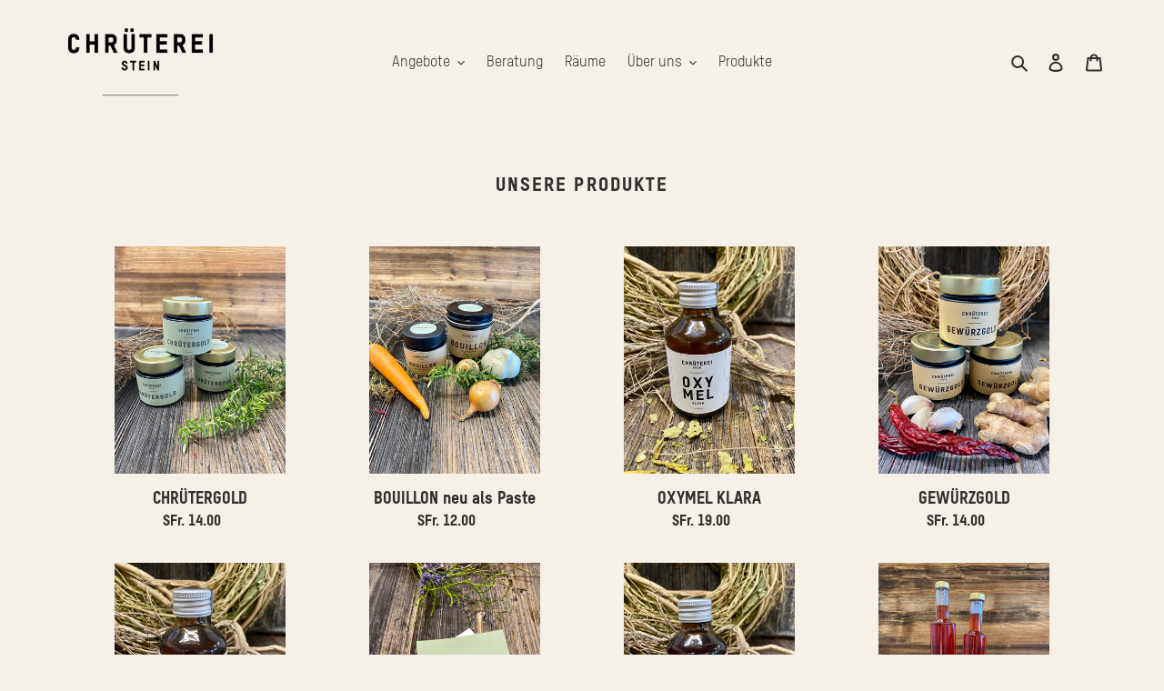

--- FILE ---
content_type: text/html; charset=utf-8
request_url: https://www.chrueterei-stein-shop.ch/
body_size: 22060
content:
<!doctype html>
<html class="no-js" lang="de" fontify-lang="de">
<head>
  <meta charset="utf-8">
  <meta http-equiv="X-UA-Compatible" content="IE=edge,chrome=1">
  <meta name="viewport" content="width=device-width,initial-scale=1">
  <meta name="theme-color" content="#303030">

  <link rel="preconnect" href="https://cdn.shopify.com" crossorigin>
  <link rel="preconnect" href="https://fonts.shopifycdn.com" crossorigin>
  <link rel="preconnect" href="https://monorail-edge.shopifysvc.com"><link rel="preload" href="//www.chrueterei-stein-shop.ch/cdn/shop/t/6/assets/theme.css?v=25619353943451452961620135047" as="style">
  <link rel="preload" as="font" href="" type="font/woff2" crossorigin>
  <link rel="preload" as="font" href="" type="font/woff2" crossorigin>
  <link rel="preload" as="font" href="" type="font/woff2" crossorigin>
  <link rel="preload" href="//www.chrueterei-stein-shop.ch/cdn/shop/t/6/assets/theme.js?v=20177681164921879581620128035" as="script">
  <link rel="preload" href="//www.chrueterei-stein-shop.ch/cdn/shop/t/6/assets/lazysizes.js?v=63098554868324070131620128033" as="script"><link rel="canonical" href="https://www.chrueterei-stein-shop.ch/"><link rel="shortcut icon" href="//www.chrueterei-stein-shop.ch/cdn/shop/files/Icon_2_32x32.jpg?v=1619688642" type="image/png"><title>Chrüterei Shop</title><meta name="description" content="Der Online-Shop der Chrüterei Stein AR."><!-- /snippets/social-meta-tags.liquid -->


<meta property="og:site_name" content="Chrüterei Shop">
<meta property="og:url" content="https://www.chrueterei-stein-shop.ch/">
<meta property="og:title" content="Chrüterei Shop">
<meta property="og:type" content="website">
<meta property="og:description" content="Der Online-Shop der Chrüterei Stein AR."><meta property="og:image" content="http://www.chrueterei-stein-shop.ch/cdn/shop/files/Logo_schwarz_Linie_prov_ok_6bb50e18-6a14-412d-b356-9534dbc2b3a0.png?v=1620133726">
  <meta property="og:image:secure_url" content="https://www.chrueterei-stein-shop.ch/cdn/shop/files/Logo_schwarz_Linie_prov_ok_6bb50e18-6a14-412d-b356-9534dbc2b3a0.png?v=1620133726">
  <meta property="og:image:width" content="1200">
  <meta property="og:image:height" content="628">


<meta name="twitter:card" content="summary_large_image">
<meta name="twitter:title" content="Chrüterei Shop">
<meta name="twitter:description" content="Der Online-Shop der Chrüterei Stein AR.">

  
<style data-shopify>
:root {
    --color-text: #303030;
    --color-text-rgb: 48, 48, 48;
    --color-body-text: #303030;
    --color-sale-text: #EA0606;
    --color-small-button-text-border: #303030;
    --color-text-field: #f5f1e8;
    --color-text-field-text: #303030;
    --color-text-field-text-rgb: 48, 48, 48;

    --color-btn-primary: #303030;
    --color-btn-primary-darker: #171717;
    --color-btn-primary-text: #f5f1e8;

    --color-blankstate: rgba(48, 48, 48, 0.35);
    --color-blankstate-border: rgba(48, 48, 48, 0.2);
    --color-blankstate-background: rgba(48, 48, 48, 0.1);

    --color-text-focus:#565656;
    --color-overlay-text-focus:#565656;
    --color-btn-primary-focus:#565656;
    --color-btn-social-focus:#e6dbc4;
    --color-small-button-text-border-focus:#565656;
    --predictive-search-focus:#ede6d6;

    --color-body: #f5f1e8;
    --color-bg: #f5f1e8;
    --color-bg-rgb: 245, 241, 232;
    --color-bg-alt: rgba(48, 48, 48, 0.05);
    --color-bg-currency-selector: rgba(48, 48, 48, 0.2);

    --color-overlay-title-text: #303030;
    --color-image-overlay: #f5f1e8;
    --color-image-overlay-rgb: 245, 241, 232;--opacity-image-overlay: 0.15;--hover-overlay-opacity: 0.55;

    --color-border: #f5f1e8;
    --color-border-form: #303030;
    --color-border-form-darker: #171717;

    --svg-select-icon: url(//www.chrueterei-stein-shop.ch/cdn/shop/t/6/assets/ico-select.svg?v=129461266350661277821676638805);
    --slick-img-url: url(//www.chrueterei-stein-shop.ch/cdn/shop/t/6/assets/ajax-loader.gif?v=41356863302472015721620128031);

    --font-weight-body--bold: 700;
    --font-weight-body--bolder: 700;

    --font-stack-header: Helvetica, Arial, sans-serif;
    --font-style-header: normal;
    --font-weight-header: 700;

    --font-stack-body: Helvetica, Arial, sans-serif;
    --font-style-body: normal;
    --font-weight-body: 400;

    --font-size-header: 27;

    --font-size-base: 16;

    --font-h1-desktop: 36;
    --font-h1-mobile: 33;
    --font-h2-desktop: 21;
    --font-h2-mobile: 18;
    --font-h3-mobile: 21;
    --font-h4-desktop: 18;
    --font-h4-mobile: 16;
    --font-h5-desktop: 15;
    --font-h5-mobile: 14;
    --font-h6-desktop: 14;
    --font-h6-mobile: 13;

    --font-mega-title-large-desktop: 67;

    --font-rich-text-large: 18;
    --font-rich-text-small: 14;

    
--color-video-bg: #ede6d6;

    
    --global-color-image-loader-primary: rgba(48, 48, 48, 0.06);
    --global-color-image-loader-secondary: rgba(48, 48, 48, 0.12);
  }
</style>


  <style>*,::after,::before{box-sizing:border-box}body{margin:0}body,html{background-color:var(--color-body)}body,button{font-size:calc(var(--font-size-base) * 1px);font-family:var(--font-stack-body);font-style:var(--font-style-body);font-weight:var(--font-weight-body);color:var(--color-text);line-height:1.5}body,button{-webkit-font-smoothing:antialiased;-webkit-text-size-adjust:100%}.border-bottom{border-bottom:1px solid var(--color-border)}.btn--link{background-color:transparent;border:0;margin:0;color:var(--color-text);text-align:left}.text-right{text-align:right}.icon{display:inline-block;width:20px;height:20px;vertical-align:middle;fill:currentColor}.icon__fallback-text,.visually-hidden{position:absolute!important;overflow:hidden;clip:rect(0 0 0 0);height:1px;width:1px;margin:-1px;padding:0;border:0}svg.icon:not(.icon--full-color) circle,svg.icon:not(.icon--full-color) ellipse,svg.icon:not(.icon--full-color) g,svg.icon:not(.icon--full-color) line,svg.icon:not(.icon--full-color) path,svg.icon:not(.icon--full-color) polygon,svg.icon:not(.icon--full-color) polyline,svg.icon:not(.icon--full-color) rect,symbol.icon:not(.icon--full-color) circle,symbol.icon:not(.icon--full-color) ellipse,symbol.icon:not(.icon--full-color) g,symbol.icon:not(.icon--full-color) line,symbol.icon:not(.icon--full-color) path,symbol.icon:not(.icon--full-color) polygon,symbol.icon:not(.icon--full-color) polyline,symbol.icon:not(.icon--full-color) rect{fill:inherit;stroke:inherit}li{list-style:none}.list--inline{padding:0;margin:0}.list--inline>li{display:inline-block;margin-bottom:0;vertical-align:middle}a{color:var(--color-text);text-decoration:none}.h1,.h2,h1,h2{margin:0 0 17.5px;font-family:var(--font-stack-header);font-style:var(--font-style-header);font-weight:var(--font-weight-header);line-height:1.2;overflow-wrap:break-word;word-wrap:break-word}.h1 a,.h2 a,h1 a,h2 a{color:inherit;text-decoration:none;font-weight:inherit}.h1,h1{font-size:calc(((var(--font-h1-desktop))/ (var(--font-size-base))) * 1em);text-transform:none;letter-spacing:0}@media only screen and (max-width:749px){.h1,h1{font-size:calc(((var(--font-h1-mobile))/ (var(--font-size-base))) * 1em)}}.h2,h2{font-size:calc(((var(--font-h2-desktop))/ (var(--font-size-base))) * 1em);text-transform:uppercase;letter-spacing:.1em}@media only screen and (max-width:749px){.h2,h2{font-size:calc(((var(--font-h2-mobile))/ (var(--font-size-base))) * 1em)}}p{color:var(--color-body-text);margin:0 0 19.44444px}@media only screen and (max-width:749px){p{font-size:calc(((var(--font-size-base) - 1)/ (var(--font-size-base))) * 1em)}}p:last-child{margin-bottom:0}@media only screen and (max-width:749px){.small--hide{display:none!important}}.grid{list-style:none;margin:0;padding:0;margin-left:-30px}.grid::after{content:'';display:table;clear:both}@media only screen and (max-width:749px){.grid{margin-left:-22px}}.grid::after{content:'';display:table;clear:both}.grid--no-gutters{margin-left:0}.grid--no-gutters .grid__item{padding-left:0}.grid--table{display:table;table-layout:fixed;width:100%}.grid--table>.grid__item{float:none;display:table-cell;vertical-align:middle}.grid__item{float:left;padding-left:30px;width:100%}@media only screen and (max-width:749px){.grid__item{padding-left:22px}}.grid__item[class*="--push"]{position:relative}@media only screen and (min-width:750px){.medium-up--one-quarter{width:25%}.medium-up--push-one-third{width:33.33%}.medium-up--one-half{width:50%}.medium-up--push-one-third{left:33.33%;position:relative}}.site-header{position:relative;background-color:var(--color-body)}@media only screen and (max-width:749px){.site-header{border-bottom:1px solid var(--color-border)}}@media only screen and (min-width:750px){.site-header{padding:0 55px}.site-header.logo--center{padding-top:30px}}.site-header__logo{margin:15px 0}.logo-align--center .site-header__logo{text-align:center;margin:0 auto}@media only screen and (max-width:749px){.logo-align--center .site-header__logo{text-align:left;margin:15px 0}}@media only screen and (max-width:749px){.site-header__logo{padding-left:22px;text-align:left}.site-header__logo img{margin:0}}.site-header__logo-link{display:inline-block;word-break:break-word}@media only screen and (min-width:750px){.logo-align--center .site-header__logo-link{margin:0 auto}}.site-header__logo-image{display:block}@media only screen and (min-width:750px){.site-header__logo-image{margin:0 auto}}.site-header__logo-image img{width:100%}.site-header__logo-image--centered img{margin:0 auto}.site-header__logo img{display:block}.site-header__icons{position:relative;white-space:nowrap}@media only screen and (max-width:749px){.site-header__icons{width:auto;padding-right:13px}.site-header__icons .btn--link,.site-header__icons .site-header__cart{font-size:calc(((var(--font-size-base))/ (var(--font-size-base))) * 1em)}}.site-header__icons-wrapper{position:relative;display:-webkit-flex;display:-ms-flexbox;display:flex;width:100%;-ms-flex-align:center;-webkit-align-items:center;-moz-align-items:center;-ms-align-items:center;-o-align-items:center;align-items:center;-webkit-justify-content:flex-end;-ms-justify-content:flex-end;justify-content:flex-end}.site-header__account,.site-header__cart,.site-header__search{position:relative}.site-header__search.site-header__icon{display:none}@media only screen and (min-width:1400px){.site-header__search.site-header__icon{display:block}}.site-header__search-toggle{display:block}@media only screen and (min-width:750px){.site-header__account,.site-header__cart{padding:10px 11px}}.site-header__cart-title,.site-header__search-title{position:absolute!important;overflow:hidden;clip:rect(0 0 0 0);height:1px;width:1px;margin:-1px;padding:0;border:0;display:block;vertical-align:middle}.site-header__cart-title{margin-right:3px}.site-header__cart-count{display:flex;align-items:center;justify-content:center;position:absolute;right:.4rem;top:.2rem;font-weight:700;background-color:var(--color-btn-primary);color:var(--color-btn-primary-text);border-radius:50%;min-width:1em;height:1em}.site-header__cart-count span{font-family:HelveticaNeue,"Helvetica Neue",Helvetica,Arial,sans-serif;font-size:calc(11em / 16);line-height:1}@media only screen and (max-width:749px){.site-header__cart-count{top:calc(7em / 16);right:0;border-radius:50%;min-width:calc(19em / 16);height:calc(19em / 16)}}@media only screen and (max-width:749px){.site-header__cart-count span{padding:.25em calc(6em / 16);font-size:12px}}.site-header__menu{display:none}@media only screen and (max-width:749px){.site-header__icon{display:inline-block;vertical-align:middle;padding:10px 11px;margin:0}}@media only screen and (min-width:750px){.site-header__icon .icon-search{margin-right:3px}}.announcement-bar{z-index:10;position:relative;text-align:center;border-bottom:1px solid transparent;padding:2px}.announcement-bar__link{display:block}.announcement-bar__message{display:block;padding:11px 22px;font-size:calc(((16)/ (var(--font-size-base))) * 1em);font-weight:var(--font-weight-header)}@media only screen and (min-width:750px){.announcement-bar__message{padding-left:55px;padding-right:55px}}.site-nav{position:relative;padding:0;text-align:center;margin:25px 0}.site-nav a{padding:3px 10px}.site-nav__link{display:block;white-space:nowrap}.site-nav--centered .site-nav__link{padding-top:0}.site-nav__link .icon-chevron-down{width:calc(8em / 16);height:calc(8em / 16);margin-left:.5rem}.site-nav__label{border-bottom:1px solid transparent}.site-nav__link--active .site-nav__label{border-bottom-color:var(--color-text)}.site-nav__link--button{border:none;background-color:transparent;padding:3px 10px}.site-header__mobile-nav{z-index:11;position:relative;background-color:var(--color-body)}@media only screen and (max-width:749px){.site-header__mobile-nav{display:-webkit-flex;display:-ms-flexbox;display:flex;width:100%;-ms-flex-align:center;-webkit-align-items:center;-moz-align-items:center;-ms-align-items:center;-o-align-items:center;align-items:center}}.mobile-nav--open .icon-close{display:none}.main-content{opacity:0}.main-content .shopify-section{display:none}.main-content .shopify-section:first-child{display:inherit}.critical-hidden{display:none}</style>

  <script>
    window.performance.mark('debut:theme_stylesheet_loaded.start');

    function onLoadStylesheet() {
      performance.mark('debut:theme_stylesheet_loaded.end');
      performance.measure('debut:theme_stylesheet_loaded', 'debut:theme_stylesheet_loaded.start', 'debut:theme_stylesheet_loaded.end');

      var url = "//www.chrueterei-stein-shop.ch/cdn/shop/t/6/assets/theme.css?v=25619353943451452961620135047";
      var link = document.querySelector('link[href="' + url + '"]');
      link.loaded = true;
      link.dispatchEvent(new Event('load'));
    }
  </script>

  <link rel="stylesheet" href="//www.chrueterei-stein-shop.ch/cdn/shop/t/6/assets/theme.css?v=25619353943451452961620135047" type="text/css" media="print" onload="this.media='all';onLoadStylesheet()">

  <style>
    
    
    
    
    
    
  </style>

  <script>
    var theme = {
      breakpoints: {
        medium: 750,
        large: 990,
        widescreen: 1400
      },
      strings: {
        addToCart: "In den Warenkorb legen",
        soldOut: "Ausverkauft",
        unavailable: "Nicht verfügbar",
        regularPrice: "Normaler Preis",
        salePrice: "Sonderpreis",
        sale: "Angebot",
        fromLowestPrice: "ab [price]",
        vendor: "Verkäufer",
        showMore: "Mehr anzeigen",
        showLess: "Weniger anzeigen",
        searchFor: "Suchen nach",
        addressError: "Kann die Adresse nicht finden",
        addressNoResults: "Keine Ergebnisse für diese Adresse",
        addressQueryLimit: "Du hast die Nutzungsgrenze der Google-API überschritten. Du solltest über ein Upgrade auf einen \u003ca href=\"https:\/\/developers.google.com\/maps\/premium\/usage-limits\"\u003ePremium-Plan\u003c\/a\u003e nachdenken.",
        authError: "Es gab ein Problem bei der Authentifizierung deineses Google Maps-Kontos.",
        newWindow: "Öffnet ein neues Fenster.",
        external: "Öffnet externe Website.",
        newWindowExternal: "Öffnet externe Website in einem neuen Fenster.",
        removeLabel: "[product] entfernen",
        update: "Warenkorb aktualisieren",
        quantity: "Menge",
        discountedTotal: "Gesamtrabatt",
        regularTotal: "Normaler Gesamtpreis",
        priceColumn: "Rabattdetails findest du in der Preisspalte.",
        quantityMinimumMessage: "Die Menge muss 1 oder mehr sein",
        cartError: "Beim Aktualisieren des Warenkorbs ist ein Fehler aufgetreten. Bitte versuche es erneut.",
        removedItemMessage: "\u003cspan class=\"cart__removed-product-details\"\u003e([quantity]) [link]\u003c\/span\u003e aus deinem Warenkorb entfernt.",
        unitPrice: "Einzelpreis",
        unitPriceSeparator: "pro",
        oneCartCount: "1 Artikel",
        otherCartCount: "[count] Produkte",
        quantityLabel: "Menge: [count]",
        products: "Produkte",
        loading: "Wird geladen",
        number_of_results: "[result_number] von [results_count]",
        number_of_results_found: "[results_count] Ergebnisse gefunden",
        one_result_found: "1 Ergebnis gefunden"
      },
      moneyFormat: "SFr. {{amount}}",
      moneyFormatWithCurrency: "SFr. {{amount}} CHF",
      settings: {
        predictiveSearchEnabled: true,
        predictiveSearchShowPrice: false,
        predictiveSearchShowVendor: false
      },
      stylesheet: "//www.chrueterei-stein-shop.ch/cdn/shop/t/6/assets/theme.css?v=25619353943451452961620135047"
    }

    document.documentElement.className = document.documentElement.className.replace('no-js', 'js');
  </script><script src="//www.chrueterei-stein-shop.ch/cdn/shop/t/6/assets/theme.js?v=20177681164921879581620128035" defer="defer"></script>
  <script src="//www.chrueterei-stein-shop.ch/cdn/shop/t/6/assets/lazysizes.js?v=63098554868324070131620128033" async="async"></script>

  <script type="text/javascript">
    if (window.MSInputMethodContext && document.documentMode) {
      var scripts = document.getElementsByTagName('script')[0];
      var polyfill = document.createElement("script");
      polyfill.defer = true;
      polyfill.src = "//www.chrueterei-stein-shop.ch/cdn/shop/t/6/assets/ie11CustomProperties.min.js?v=146208399201472936201620128033";

      scripts.parentNode.insertBefore(polyfill, scripts);
    }
  </script>

  <script>window.performance && window.performance.mark && window.performance.mark('shopify.content_for_header.start');</script><meta id="shopify-digital-wallet" name="shopify-digital-wallet" content="/56657412301/digital_wallets/dialog">
<meta name="shopify-checkout-api-token" content="1ac43b7d57eae4d62cf2db7b4482d366">
<meta id="in-context-paypal-metadata" data-shop-id="56657412301" data-venmo-supported="false" data-environment="production" data-locale="de_DE" data-paypal-v4="true" data-currency="CHF">
<script async="async" src="/checkouts/internal/preloads.js?locale=de-CH"></script>
<script id="shopify-features" type="application/json">{"accessToken":"1ac43b7d57eae4d62cf2db7b4482d366","betas":["rich-media-storefront-analytics"],"domain":"www.chrueterei-stein-shop.ch","predictiveSearch":true,"shopId":56657412301,"locale":"de"}</script>
<script>var Shopify = Shopify || {};
Shopify.shop = "chrutershop.myshopify.com";
Shopify.locale = "de";
Shopify.currency = {"active":"CHF","rate":"1.0"};
Shopify.country = "CH";
Shopify.theme = {"name":"Debut","id":122334216397,"schema_name":"Debut","schema_version":"17.12.1","theme_store_id":796,"role":"main"};
Shopify.theme.handle = "null";
Shopify.theme.style = {"id":null,"handle":null};
Shopify.cdnHost = "www.chrueterei-stein-shop.ch/cdn";
Shopify.routes = Shopify.routes || {};
Shopify.routes.root = "/";</script>
<script type="module">!function(o){(o.Shopify=o.Shopify||{}).modules=!0}(window);</script>
<script>!function(o){function n(){var o=[];function n(){o.push(Array.prototype.slice.apply(arguments))}return n.q=o,n}var t=o.Shopify=o.Shopify||{};t.loadFeatures=n(),t.autoloadFeatures=n()}(window);</script>
<script id="shop-js-analytics" type="application/json">{"pageType":"index"}</script>
<script defer="defer" async type="module" src="//www.chrueterei-stein-shop.ch/cdn/shopifycloud/shop-js/modules/v2/client.init-shop-cart-sync_HUjMWWU5.de.esm.js"></script>
<script defer="defer" async type="module" src="//www.chrueterei-stein-shop.ch/cdn/shopifycloud/shop-js/modules/v2/chunk.common_QpfDqRK1.esm.js"></script>
<script type="module">
  await import("//www.chrueterei-stein-shop.ch/cdn/shopifycloud/shop-js/modules/v2/client.init-shop-cart-sync_HUjMWWU5.de.esm.js");
await import("//www.chrueterei-stein-shop.ch/cdn/shopifycloud/shop-js/modules/v2/chunk.common_QpfDqRK1.esm.js");

  window.Shopify.SignInWithShop?.initShopCartSync?.({"fedCMEnabled":true,"windoidEnabled":true});

</script>
<script id="__st">var __st={"a":56657412301,"offset":3600,"reqid":"d332216f-c023-43e4-85c2-bda22e398ee4-1768716768","pageurl":"www.chrueterei-stein-shop.ch\/","u":"959d42db3a5d","p":"home"};</script>
<script>window.ShopifyPaypalV4VisibilityTracking = true;</script>
<script id="captcha-bootstrap">!function(){'use strict';const t='contact',e='account',n='new_comment',o=[[t,t],['blogs',n],['comments',n],[t,'customer']],c=[[e,'customer_login'],[e,'guest_login'],[e,'recover_customer_password'],[e,'create_customer']],r=t=>t.map((([t,e])=>`form[action*='/${t}']:not([data-nocaptcha='true']) input[name='form_type'][value='${e}']`)).join(','),a=t=>()=>t?[...document.querySelectorAll(t)].map((t=>t.form)):[];function s(){const t=[...o],e=r(t);return a(e)}const i='password',u='form_key',d=['recaptcha-v3-token','g-recaptcha-response','h-captcha-response',i],f=()=>{try{return window.sessionStorage}catch{return}},m='__shopify_v',_=t=>t.elements[u];function p(t,e,n=!1){try{const o=window.sessionStorage,c=JSON.parse(o.getItem(e)),{data:r}=function(t){const{data:e,action:n}=t;return t[m]||n?{data:e,action:n}:{data:t,action:n}}(c);for(const[e,n]of Object.entries(r))t.elements[e]&&(t.elements[e].value=n);n&&o.removeItem(e)}catch(o){console.error('form repopulation failed',{error:o})}}const l='form_type',E='cptcha';function T(t){t.dataset[E]=!0}const w=window,h=w.document,L='Shopify',v='ce_forms',y='captcha';let A=!1;((t,e)=>{const n=(g='f06e6c50-85a8-45c8-87d0-21a2b65856fe',I='https://cdn.shopify.com/shopifycloud/storefront-forms-hcaptcha/ce_storefront_forms_captcha_hcaptcha.v1.5.2.iife.js',D={infoText:'Durch hCaptcha geschützt',privacyText:'Datenschutz',termsText:'Allgemeine Geschäftsbedingungen'},(t,e,n)=>{const o=w[L][v],c=o.bindForm;if(c)return c(t,g,e,D).then(n);var r;o.q.push([[t,g,e,D],n]),r=I,A||(h.body.append(Object.assign(h.createElement('script'),{id:'captcha-provider',async:!0,src:r})),A=!0)});var g,I,D;w[L]=w[L]||{},w[L][v]=w[L][v]||{},w[L][v].q=[],w[L][y]=w[L][y]||{},w[L][y].protect=function(t,e){n(t,void 0,e),T(t)},Object.freeze(w[L][y]),function(t,e,n,w,h,L){const[v,y,A,g]=function(t,e,n){const i=e?o:[],u=t?c:[],d=[...i,...u],f=r(d),m=r(i),_=r(d.filter((([t,e])=>n.includes(e))));return[a(f),a(m),a(_),s()]}(w,h,L),I=t=>{const e=t.target;return e instanceof HTMLFormElement?e:e&&e.form},D=t=>v().includes(t);t.addEventListener('submit',(t=>{const e=I(t);if(!e)return;const n=D(e)&&!e.dataset.hcaptchaBound&&!e.dataset.recaptchaBound,o=_(e),c=g().includes(e)&&(!o||!o.value);(n||c)&&t.preventDefault(),c&&!n&&(function(t){try{if(!f())return;!function(t){const e=f();if(!e)return;const n=_(t);if(!n)return;const o=n.value;o&&e.removeItem(o)}(t);const e=Array.from(Array(32),(()=>Math.random().toString(36)[2])).join('');!function(t,e){_(t)||t.append(Object.assign(document.createElement('input'),{type:'hidden',name:u})),t.elements[u].value=e}(t,e),function(t,e){const n=f();if(!n)return;const o=[...t.querySelectorAll(`input[type='${i}']`)].map((({name:t})=>t)),c=[...d,...o],r={};for(const[a,s]of new FormData(t).entries())c.includes(a)||(r[a]=s);n.setItem(e,JSON.stringify({[m]:1,action:t.action,data:r}))}(t,e)}catch(e){console.error('failed to persist form',e)}}(e),e.submit())}));const S=(t,e)=>{t&&!t.dataset[E]&&(n(t,e.some((e=>e===t))),T(t))};for(const o of['focusin','change'])t.addEventListener(o,(t=>{const e=I(t);D(e)&&S(e,y())}));const B=e.get('form_key'),M=e.get(l),P=B&&M;t.addEventListener('DOMContentLoaded',(()=>{const t=y();if(P)for(const e of t)e.elements[l].value===M&&p(e,B);[...new Set([...A(),...v().filter((t=>'true'===t.dataset.shopifyCaptcha))])].forEach((e=>S(e,t)))}))}(h,new URLSearchParams(w.location.search),n,t,e,['guest_login'])})(!0,!0)}();</script>
<script integrity="sha256-4kQ18oKyAcykRKYeNunJcIwy7WH5gtpwJnB7kiuLZ1E=" data-source-attribution="shopify.loadfeatures" defer="defer" src="//www.chrueterei-stein-shop.ch/cdn/shopifycloud/storefront/assets/storefront/load_feature-a0a9edcb.js" crossorigin="anonymous"></script>
<script data-source-attribution="shopify.dynamic_checkout.dynamic.init">var Shopify=Shopify||{};Shopify.PaymentButton=Shopify.PaymentButton||{isStorefrontPortableWallets:!0,init:function(){window.Shopify.PaymentButton.init=function(){};var t=document.createElement("script");t.src="https://www.chrueterei-stein-shop.ch/cdn/shopifycloud/portable-wallets/latest/portable-wallets.de.js",t.type="module",document.head.appendChild(t)}};
</script>
<script data-source-attribution="shopify.dynamic_checkout.buyer_consent">
  function portableWalletsHideBuyerConsent(e){var t=document.getElementById("shopify-buyer-consent"),n=document.getElementById("shopify-subscription-policy-button");t&&n&&(t.classList.add("hidden"),t.setAttribute("aria-hidden","true"),n.removeEventListener("click",e))}function portableWalletsShowBuyerConsent(e){var t=document.getElementById("shopify-buyer-consent"),n=document.getElementById("shopify-subscription-policy-button");t&&n&&(t.classList.remove("hidden"),t.removeAttribute("aria-hidden"),n.addEventListener("click",e))}window.Shopify?.PaymentButton&&(window.Shopify.PaymentButton.hideBuyerConsent=portableWalletsHideBuyerConsent,window.Shopify.PaymentButton.showBuyerConsent=portableWalletsShowBuyerConsent);
</script>
<script data-source-attribution="shopify.dynamic_checkout.cart.bootstrap">document.addEventListener("DOMContentLoaded",(function(){function t(){return document.querySelector("shopify-accelerated-checkout-cart, shopify-accelerated-checkout")}if(t())Shopify.PaymentButton.init();else{new MutationObserver((function(e,n){t()&&(Shopify.PaymentButton.init(),n.disconnect())})).observe(document.body,{childList:!0,subtree:!0})}}));
</script>
<link id="shopify-accelerated-checkout-styles" rel="stylesheet" media="screen" href="https://www.chrueterei-stein-shop.ch/cdn/shopifycloud/portable-wallets/latest/accelerated-checkout-backwards-compat.css" crossorigin="anonymous">
<style id="shopify-accelerated-checkout-cart">
        #shopify-buyer-consent {
  margin-top: 1em;
  display: inline-block;
  width: 100%;
}

#shopify-buyer-consent.hidden {
  display: none;
}

#shopify-subscription-policy-button {
  background: none;
  border: none;
  padding: 0;
  text-decoration: underline;
  font-size: inherit;
  cursor: pointer;
}

#shopify-subscription-policy-button::before {
  box-shadow: none;
}

      </style>

<script>window.performance && window.performance.mark && window.performance.mark('shopify.content_for_header.end');</script>  
<!-- BEGIN app block: shopify://apps/fontify/blocks/app-embed/334490e2-2153-4a2e-a452-e90bdeffa3cc --><link rel="preconnect" href="https://cdn.nitroapps.co" crossorigin=""><!-- app metafields --><style type="text/css" id="nitro-fontify" >
				 
		 
					@font-face {
				font-family: 'T-Star';
				src: url(https://cdn.shopify.com/s/files/1/2800/8456/t/6/assets/chrutershop-t-star.woff?v=1620110287);
			}
			.grid__item.grid__item--collection.small--one-half.medium-up--one-quarter .grid-view-item.product-card .grid-view-item__link.grid-view-item__image-container.full-width-link ,#shopify-section-product-template ,.product-single__description.rte p ,p span ,.price__vendor dd ,.rte.rte-setting.featured-row__subtext p ,.rte-setting p ,.site-footer__rte p ,.site-footer__linklist-item a  ,div #Hero-hero-1 .hero__inner ,.rte-setting.mega-subtitle.mega-subtitle--large p ,.rte-setting p ,.site-footer__rte p ,.site-footer__linklist-item a  ,#shopify-section-product-template ,.product-single__description.rte p ,#shopify-section-product-template  ,.rte-setting p ,.site-footer__rte p ,.site-footer__linklist-item a  ,div #Hero-hero-1 .hero__inner ,li .site-nav__link.site-nav__link--main .site-nav__label {
				font-family: 'T-Star' !important;
				
				/** 3 **/
			}
		 
		
					 
		 
					@font-face {
				font-family: 'T-Star Heavy';
				src: url(https://cdn.shopify.com/s/files/1/2800/8456/t/6/assets/chrutershop-t-star-heavy.woff?v=1620111117);
			}
			div #Hero-hero-1 .hero__inner ,.hero__inner .page-width.text-center .h1.mega-title.mega-title--large ,li .site-nav__link.site-nav__link--main  ,.section-header.text-center h2 ,.feature-row .feature-row__item.feature-row__text.feature-row__text--left .h3 ,.grid.grid--uniform.grid--flush-bottom .grid__item.medium-up--one-third.text-left .h4 ,.feature-row .feature-row__item.feature-row__text.feature-row__text--left .btn ,.hero__inner .page-width.text-center .btn.hero__btn ,#shopify-section-product-template ,.grid__item.medium-up--one-half .product-single__meta .product-single__title ,.price__regular dd .price-item.price-item--regular ,#shopify-section-product-template ,.btn.product-form__cart-submit.btn--secondary-accent span ,div div  ,.site-footer__item.site-footer__item--one-half .site-footer__item-inner.site-footer__item-inner--text .h4 ,.site-footer__item.site-footer__item--one-half .site-footer__item-inner.site-footer__item-inner--link_list .h4 ,.grid__item.grid__item--collection.small--one-half.medium-up--one-quarter .grid-view-item.product-card .grid-view-item__link.grid-view-item__image-container.full-width-link  ,#shopify-section-product-template ,h2 strong ,.product-single__description.rte h4  ,.product-single__description.rte h2  ,.site-nav--active .site-nav__link.site-nav__link--main.site-nav__link--active {
				font-family: 'T-Star Heavy' !important;
				
				/** 3 **/
			}
		 
		
	</style>
<script>
    console.log(null);
    console.log(null);
  </script><script
  type="text/javascript"
  id="fontify-scripts"
>
  
  (function () {
    // Prevent duplicate execution
    if (window.fontifyScriptInitialized) {
      return;
    }
    window.fontifyScriptInitialized = true;

    if (window.opener) {
      // Remove existing listener if any before adding new one
      if (window.fontifyMessageListener) {
        window.removeEventListener('message', window.fontifyMessageListener, false);
      }

      function watchClosedWindow() {
        let itv = setInterval(function () {
          if (!window.opener || window.opener.closed) {
            clearInterval(itv);
            window.close();
          }
        }, 1000);
      }

      // Helper function to inject scripts and links from vite-tag content
      function injectScript(encodedContent) {
        

        // Decode HTML entities
        const tempTextarea = document.createElement('textarea');
        tempTextarea.innerHTML = encodedContent;
        const viteContent = tempTextarea.value;

        // Parse HTML content
        const tempDiv = document.createElement('div');
        tempDiv.innerHTML = viteContent;

        // Track duplicates within tempDiv only
        const scriptIds = new Set();
        const scriptSrcs = new Set();
        const linkKeys = new Set();

        // Helper to clone element attributes
        function cloneAttributes(source, target) {
          Array.from(source.attributes).forEach(function(attr) {
            if (attr.name === 'crossorigin') {
              target.crossOrigin = attr.value;
            } else {
              target.setAttribute(attr.name, attr.value);
            }
          });
          if (source.textContent) {
            target.textContent = source.textContent;
          }
        }

        // Inject scripts (filter duplicates within tempDiv)
        tempDiv.querySelectorAll('script').forEach(function(script) {
          const scriptId = script.getAttribute('id');
          const scriptSrc = script.getAttribute('src');

          // Skip if duplicate in tempDiv
          if ((scriptId && scriptIds.has(scriptId)) || (scriptSrc && scriptSrcs.has(scriptSrc))) {
            return;
          }

          // Track script
          if (scriptId) scriptIds.add(scriptId);
          if (scriptSrc) scriptSrcs.add(scriptSrc);

          // Clone and inject
          const newScript = document.createElement('script');
          cloneAttributes(script, newScript);

          document.head.appendChild(newScript);
        });

        // Inject links (filter duplicates within tempDiv)
        tempDiv.querySelectorAll('link').forEach(function(link) {
          const linkHref = link.getAttribute('href');
          const linkRel = link.getAttribute('rel') || '';
          const key = linkHref + '|' + linkRel;

          // Skip if duplicate in tempDiv
          if (linkHref && linkKeys.has(key)) {
            return;
          }

          // Track link
          if (linkHref) linkKeys.add(key);

          // Clone and inject
          const newLink = document.createElement('link');
          cloneAttributes(link, newLink);
          document.head.appendChild(newLink);
        });
      }

      // Function to apply preview font data


      function receiveMessage(event) {
        watchClosedWindow();
        if (event.data.action == 'fontify_ready') {
          console.log('fontify_ready');
          injectScript(`&lt;!-- BEGIN app snippet: vite-tag --&gt;


  &lt;script src=&quot;https://cdn.shopify.com/extensions/019bafe3-77e1-7e6a-87b2-cbeff3e5cd6f/fontify-polaris-11/assets/main-B3V8Mu2P.js&quot; type=&quot;module&quot; crossorigin=&quot;anonymous&quot;&gt;&lt;/script&gt;

&lt;!-- END app snippet --&gt;
  &lt;!-- BEGIN app snippet: vite-tag --&gt;


  &lt;link href=&quot;//cdn.shopify.com/extensions/019bafe3-77e1-7e6a-87b2-cbeff3e5cd6f/fontify-polaris-11/assets/main-GVRB1u2d.css&quot; rel=&quot;stylesheet&quot; type=&quot;text/css&quot; media=&quot;all&quot; /&gt;

&lt;!-- END app snippet --&gt;
`);

        } else if (event.data.action == 'font_audit_ready') {
          injectScript(`&lt;!-- BEGIN app snippet: vite-tag --&gt;


  &lt;script src=&quot;https://cdn.shopify.com/extensions/019bafe3-77e1-7e6a-87b2-cbeff3e5cd6f/fontify-polaris-11/assets/audit-DDeWPAiq.js&quot; type=&quot;module&quot; crossorigin=&quot;anonymous&quot;&gt;&lt;/script&gt;

&lt;!-- END app snippet --&gt;
  &lt;!-- BEGIN app snippet: vite-tag --&gt;


  &lt;link href=&quot;//cdn.shopify.com/extensions/019bafe3-77e1-7e6a-87b2-cbeff3e5cd6f/fontify-polaris-11/assets/audit-CNr6hPle.css&quot; rel=&quot;stylesheet&quot; type=&quot;text/css&quot; media=&quot;all&quot; /&gt;

&lt;!-- END app snippet --&gt;
`);

        } else if (event.data.action == 'preview_font_data') {
          const fontData = event?.data || null;
          window.fontifyPreviewData = fontData;
          injectScript(`&lt;!-- BEGIN app snippet: vite-tag --&gt;


  &lt;script src=&quot;https://cdn.shopify.com/extensions/019bafe3-77e1-7e6a-87b2-cbeff3e5cd6f/fontify-polaris-11/assets/preview-CH6oXAfY.js&quot; type=&quot;module&quot; crossorigin=&quot;anonymous&quot;&gt;&lt;/script&gt;

&lt;!-- END app snippet --&gt;
`);
        }
      }

      // Store reference to listener for cleanup
      window.fontifyMessageListener = receiveMessage;
      window.addEventListener('message', receiveMessage, false);

      // Send init message when window is opened from opener
      if (window.opener) {
        window.opener.postMessage({ action: `${window.name}_init`, data: JSON.parse(JSON.stringify({})) }, '*');
      }
    }
  })();
</script>


<!-- END app block --><link href="https://monorail-edge.shopifysvc.com" rel="dns-prefetch">
<script>(function(){if ("sendBeacon" in navigator && "performance" in window) {try {var session_token_from_headers = performance.getEntriesByType('navigation')[0].serverTiming.find(x => x.name == '_s').description;} catch {var session_token_from_headers = undefined;}var session_cookie_matches = document.cookie.match(/_shopify_s=([^;]*)/);var session_token_from_cookie = session_cookie_matches && session_cookie_matches.length === 2 ? session_cookie_matches[1] : "";var session_token = session_token_from_headers || session_token_from_cookie || "";function handle_abandonment_event(e) {var entries = performance.getEntries().filter(function(entry) {return /monorail-edge.shopifysvc.com/.test(entry.name);});if (!window.abandonment_tracked && entries.length === 0) {window.abandonment_tracked = true;var currentMs = Date.now();var navigation_start = performance.timing.navigationStart;var payload = {shop_id: 56657412301,url: window.location.href,navigation_start,duration: currentMs - navigation_start,session_token,page_type: "index"};window.navigator.sendBeacon("https://monorail-edge.shopifysvc.com/v1/produce", JSON.stringify({schema_id: "online_store_buyer_site_abandonment/1.1",payload: payload,metadata: {event_created_at_ms: currentMs,event_sent_at_ms: currentMs}}));}}window.addEventListener('pagehide', handle_abandonment_event);}}());</script>
<script id="web-pixels-manager-setup">(function e(e,d,r,n,o){if(void 0===o&&(o={}),!Boolean(null===(a=null===(i=window.Shopify)||void 0===i?void 0:i.analytics)||void 0===a?void 0:a.replayQueue)){var i,a;window.Shopify=window.Shopify||{};var t=window.Shopify;t.analytics=t.analytics||{};var s=t.analytics;s.replayQueue=[],s.publish=function(e,d,r){return s.replayQueue.push([e,d,r]),!0};try{self.performance.mark("wpm:start")}catch(e){}var l=function(){var e={modern:/Edge?\/(1{2}[4-9]|1[2-9]\d|[2-9]\d{2}|\d{4,})\.\d+(\.\d+|)|Firefox\/(1{2}[4-9]|1[2-9]\d|[2-9]\d{2}|\d{4,})\.\d+(\.\d+|)|Chrom(ium|e)\/(9{2}|\d{3,})\.\d+(\.\d+|)|(Maci|X1{2}).+ Version\/(15\.\d+|(1[6-9]|[2-9]\d|\d{3,})\.\d+)([,.]\d+|)( \(\w+\)|)( Mobile\/\w+|) Safari\/|Chrome.+OPR\/(9{2}|\d{3,})\.\d+\.\d+|(CPU[ +]OS|iPhone[ +]OS|CPU[ +]iPhone|CPU IPhone OS|CPU iPad OS)[ +]+(15[._]\d+|(1[6-9]|[2-9]\d|\d{3,})[._]\d+)([._]\d+|)|Android:?[ /-](13[3-9]|1[4-9]\d|[2-9]\d{2}|\d{4,})(\.\d+|)(\.\d+|)|Android.+Firefox\/(13[5-9]|1[4-9]\d|[2-9]\d{2}|\d{4,})\.\d+(\.\d+|)|Android.+Chrom(ium|e)\/(13[3-9]|1[4-9]\d|[2-9]\d{2}|\d{4,})\.\d+(\.\d+|)|SamsungBrowser\/([2-9]\d|\d{3,})\.\d+/,legacy:/Edge?\/(1[6-9]|[2-9]\d|\d{3,})\.\d+(\.\d+|)|Firefox\/(5[4-9]|[6-9]\d|\d{3,})\.\d+(\.\d+|)|Chrom(ium|e)\/(5[1-9]|[6-9]\d|\d{3,})\.\d+(\.\d+|)([\d.]+$|.*Safari\/(?![\d.]+ Edge\/[\d.]+$))|(Maci|X1{2}).+ Version\/(10\.\d+|(1[1-9]|[2-9]\d|\d{3,})\.\d+)([,.]\d+|)( \(\w+\)|)( Mobile\/\w+|) Safari\/|Chrome.+OPR\/(3[89]|[4-9]\d|\d{3,})\.\d+\.\d+|(CPU[ +]OS|iPhone[ +]OS|CPU[ +]iPhone|CPU IPhone OS|CPU iPad OS)[ +]+(10[._]\d+|(1[1-9]|[2-9]\d|\d{3,})[._]\d+)([._]\d+|)|Android:?[ /-](13[3-9]|1[4-9]\d|[2-9]\d{2}|\d{4,})(\.\d+|)(\.\d+|)|Mobile Safari.+OPR\/([89]\d|\d{3,})\.\d+\.\d+|Android.+Firefox\/(13[5-9]|1[4-9]\d|[2-9]\d{2}|\d{4,})\.\d+(\.\d+|)|Android.+Chrom(ium|e)\/(13[3-9]|1[4-9]\d|[2-9]\d{2}|\d{4,})\.\d+(\.\d+|)|Android.+(UC? ?Browser|UCWEB|U3)[ /]?(15\.([5-9]|\d{2,})|(1[6-9]|[2-9]\d|\d{3,})\.\d+)\.\d+|SamsungBrowser\/(5\.\d+|([6-9]|\d{2,})\.\d+)|Android.+MQ{2}Browser\/(14(\.(9|\d{2,})|)|(1[5-9]|[2-9]\d|\d{3,})(\.\d+|))(\.\d+|)|K[Aa][Ii]OS\/(3\.\d+|([4-9]|\d{2,})\.\d+)(\.\d+|)/},d=e.modern,r=e.legacy,n=navigator.userAgent;return n.match(d)?"modern":n.match(r)?"legacy":"unknown"}(),u="modern"===l?"modern":"legacy",c=(null!=n?n:{modern:"",legacy:""})[u],f=function(e){return[e.baseUrl,"/wpm","/b",e.hashVersion,"modern"===e.buildTarget?"m":"l",".js"].join("")}({baseUrl:d,hashVersion:r,buildTarget:u}),m=function(e){var d=e.version,r=e.bundleTarget,n=e.surface,o=e.pageUrl,i=e.monorailEndpoint;return{emit:function(e){var a=e.status,t=e.errorMsg,s=(new Date).getTime(),l=JSON.stringify({metadata:{event_sent_at_ms:s},events:[{schema_id:"web_pixels_manager_load/3.1",payload:{version:d,bundle_target:r,page_url:o,status:a,surface:n,error_msg:t},metadata:{event_created_at_ms:s}}]});if(!i)return console&&console.warn&&console.warn("[Web Pixels Manager] No Monorail endpoint provided, skipping logging."),!1;try{return self.navigator.sendBeacon.bind(self.navigator)(i,l)}catch(e){}var u=new XMLHttpRequest;try{return u.open("POST",i,!0),u.setRequestHeader("Content-Type","text/plain"),u.send(l),!0}catch(e){return console&&console.warn&&console.warn("[Web Pixels Manager] Got an unhandled error while logging to Monorail."),!1}}}}({version:r,bundleTarget:l,surface:e.surface,pageUrl:self.location.href,monorailEndpoint:e.monorailEndpoint});try{o.browserTarget=l,function(e){var d=e.src,r=e.async,n=void 0===r||r,o=e.onload,i=e.onerror,a=e.sri,t=e.scriptDataAttributes,s=void 0===t?{}:t,l=document.createElement("script"),u=document.querySelector("head"),c=document.querySelector("body");if(l.async=n,l.src=d,a&&(l.integrity=a,l.crossOrigin="anonymous"),s)for(var f in s)if(Object.prototype.hasOwnProperty.call(s,f))try{l.dataset[f]=s[f]}catch(e){}if(o&&l.addEventListener("load",o),i&&l.addEventListener("error",i),u)u.appendChild(l);else{if(!c)throw new Error("Did not find a head or body element to append the script");c.appendChild(l)}}({src:f,async:!0,onload:function(){if(!function(){var e,d;return Boolean(null===(d=null===(e=window.Shopify)||void 0===e?void 0:e.analytics)||void 0===d?void 0:d.initialized)}()){var d=window.webPixelsManager.init(e)||void 0;if(d){var r=window.Shopify.analytics;r.replayQueue.forEach((function(e){var r=e[0],n=e[1],o=e[2];d.publishCustomEvent(r,n,o)})),r.replayQueue=[],r.publish=d.publishCustomEvent,r.visitor=d.visitor,r.initialized=!0}}},onerror:function(){return m.emit({status:"failed",errorMsg:"".concat(f," has failed to load")})},sri:function(e){var d=/^sha384-[A-Za-z0-9+/=]+$/;return"string"==typeof e&&d.test(e)}(c)?c:"",scriptDataAttributes:o}),m.emit({status:"loading"})}catch(e){m.emit({status:"failed",errorMsg:(null==e?void 0:e.message)||"Unknown error"})}}})({shopId: 56657412301,storefrontBaseUrl: "https://www.chrueterei-stein-shop.ch",extensionsBaseUrl: "https://extensions.shopifycdn.com/cdn/shopifycloud/web-pixels-manager",monorailEndpoint: "https://monorail-edge.shopifysvc.com/unstable/produce_batch",surface: "storefront-renderer",enabledBetaFlags: ["2dca8a86"],webPixelsConfigList: [{"id":"86376653","configuration":"{\"pixel_id\":\"221099512688352\",\"pixel_type\":\"facebook_pixel\",\"metaapp_system_user_token\":\"-\"}","eventPayloadVersion":"v1","runtimeContext":"OPEN","scriptVersion":"ca16bc87fe92b6042fbaa3acc2fbdaa6","type":"APP","apiClientId":2329312,"privacyPurposes":["ANALYTICS","MARKETING","SALE_OF_DATA"],"dataSharingAdjustments":{"protectedCustomerApprovalScopes":["read_customer_address","read_customer_email","read_customer_name","read_customer_personal_data","read_customer_phone"]}},{"id":"shopify-app-pixel","configuration":"{}","eventPayloadVersion":"v1","runtimeContext":"STRICT","scriptVersion":"0450","apiClientId":"shopify-pixel","type":"APP","privacyPurposes":["ANALYTICS","MARKETING"]},{"id":"shopify-custom-pixel","eventPayloadVersion":"v1","runtimeContext":"LAX","scriptVersion":"0450","apiClientId":"shopify-pixel","type":"CUSTOM","privacyPurposes":["ANALYTICS","MARKETING"]}],isMerchantRequest: false,initData: {"shop":{"name":"Chrüterei Shop","paymentSettings":{"currencyCode":"CHF"},"myshopifyDomain":"chrutershop.myshopify.com","countryCode":"CH","storefrontUrl":"https:\/\/www.chrueterei-stein-shop.ch"},"customer":null,"cart":null,"checkout":null,"productVariants":[],"purchasingCompany":null},},"https://www.chrueterei-stein-shop.ch/cdn","fcfee988w5aeb613cpc8e4bc33m6693e112",{"modern":"","legacy":""},{"shopId":"56657412301","storefrontBaseUrl":"https:\/\/www.chrueterei-stein-shop.ch","extensionBaseUrl":"https:\/\/extensions.shopifycdn.com\/cdn\/shopifycloud\/web-pixels-manager","surface":"storefront-renderer","enabledBetaFlags":"[\"2dca8a86\"]","isMerchantRequest":"false","hashVersion":"fcfee988w5aeb613cpc8e4bc33m6693e112","publish":"custom","events":"[[\"page_viewed\",{}]]"});</script><script>
  window.ShopifyAnalytics = window.ShopifyAnalytics || {};
  window.ShopifyAnalytics.meta = window.ShopifyAnalytics.meta || {};
  window.ShopifyAnalytics.meta.currency = 'CHF';
  var meta = {"page":{"pageType":"home","requestId":"d332216f-c023-43e4-85c2-bda22e398ee4-1768716768"}};
  for (var attr in meta) {
    window.ShopifyAnalytics.meta[attr] = meta[attr];
  }
</script>
<script class="analytics">
  (function () {
    var customDocumentWrite = function(content) {
      var jquery = null;

      if (window.jQuery) {
        jquery = window.jQuery;
      } else if (window.Checkout && window.Checkout.$) {
        jquery = window.Checkout.$;
      }

      if (jquery) {
        jquery('body').append(content);
      }
    };

    var hasLoggedConversion = function(token) {
      if (token) {
        return document.cookie.indexOf('loggedConversion=' + token) !== -1;
      }
      return false;
    }

    var setCookieIfConversion = function(token) {
      if (token) {
        var twoMonthsFromNow = new Date(Date.now());
        twoMonthsFromNow.setMonth(twoMonthsFromNow.getMonth() + 2);

        document.cookie = 'loggedConversion=' + token + '; expires=' + twoMonthsFromNow;
      }
    }

    var trekkie = window.ShopifyAnalytics.lib = window.trekkie = window.trekkie || [];
    if (trekkie.integrations) {
      return;
    }
    trekkie.methods = [
      'identify',
      'page',
      'ready',
      'track',
      'trackForm',
      'trackLink'
    ];
    trekkie.factory = function(method) {
      return function() {
        var args = Array.prototype.slice.call(arguments);
        args.unshift(method);
        trekkie.push(args);
        return trekkie;
      };
    };
    for (var i = 0; i < trekkie.methods.length; i++) {
      var key = trekkie.methods[i];
      trekkie[key] = trekkie.factory(key);
    }
    trekkie.load = function(config) {
      trekkie.config = config || {};
      trekkie.config.initialDocumentCookie = document.cookie;
      var first = document.getElementsByTagName('script')[0];
      var script = document.createElement('script');
      script.type = 'text/javascript';
      script.onerror = function(e) {
        var scriptFallback = document.createElement('script');
        scriptFallback.type = 'text/javascript';
        scriptFallback.onerror = function(error) {
                var Monorail = {
      produce: function produce(monorailDomain, schemaId, payload) {
        var currentMs = new Date().getTime();
        var event = {
          schema_id: schemaId,
          payload: payload,
          metadata: {
            event_created_at_ms: currentMs,
            event_sent_at_ms: currentMs
          }
        };
        return Monorail.sendRequest("https://" + monorailDomain + "/v1/produce", JSON.stringify(event));
      },
      sendRequest: function sendRequest(endpointUrl, payload) {
        // Try the sendBeacon API
        if (window && window.navigator && typeof window.navigator.sendBeacon === 'function' && typeof window.Blob === 'function' && !Monorail.isIos12()) {
          var blobData = new window.Blob([payload], {
            type: 'text/plain'
          });

          if (window.navigator.sendBeacon(endpointUrl, blobData)) {
            return true;
          } // sendBeacon was not successful

        } // XHR beacon

        var xhr = new XMLHttpRequest();

        try {
          xhr.open('POST', endpointUrl);
          xhr.setRequestHeader('Content-Type', 'text/plain');
          xhr.send(payload);
        } catch (e) {
          console.log(e);
        }

        return false;
      },
      isIos12: function isIos12() {
        return window.navigator.userAgent.lastIndexOf('iPhone; CPU iPhone OS 12_') !== -1 || window.navigator.userAgent.lastIndexOf('iPad; CPU OS 12_') !== -1;
      }
    };
    Monorail.produce('monorail-edge.shopifysvc.com',
      'trekkie_storefront_load_errors/1.1',
      {shop_id: 56657412301,
      theme_id: 122334216397,
      app_name: "storefront",
      context_url: window.location.href,
      source_url: "//www.chrueterei-stein-shop.ch/cdn/s/trekkie.storefront.cd680fe47e6c39ca5d5df5f0a32d569bc48c0f27.min.js"});

        };
        scriptFallback.async = true;
        scriptFallback.src = '//www.chrueterei-stein-shop.ch/cdn/s/trekkie.storefront.cd680fe47e6c39ca5d5df5f0a32d569bc48c0f27.min.js';
        first.parentNode.insertBefore(scriptFallback, first);
      };
      script.async = true;
      script.src = '//www.chrueterei-stein-shop.ch/cdn/s/trekkie.storefront.cd680fe47e6c39ca5d5df5f0a32d569bc48c0f27.min.js';
      first.parentNode.insertBefore(script, first);
    };
    trekkie.load(
      {"Trekkie":{"appName":"storefront","development":false,"defaultAttributes":{"shopId":56657412301,"isMerchantRequest":null,"themeId":122334216397,"themeCityHash":"7272008474198306134","contentLanguage":"de","currency":"CHF","eventMetadataId":"630d1364-89b2-4974-b822-94d8ae9ff316"},"isServerSideCookieWritingEnabled":true,"monorailRegion":"shop_domain","enabledBetaFlags":["65f19447"]},"Session Attribution":{},"S2S":{"facebookCapiEnabled":true,"source":"trekkie-storefront-renderer","apiClientId":580111}}
    );

    var loaded = false;
    trekkie.ready(function() {
      if (loaded) return;
      loaded = true;

      window.ShopifyAnalytics.lib = window.trekkie;

      var originalDocumentWrite = document.write;
      document.write = customDocumentWrite;
      try { window.ShopifyAnalytics.merchantGoogleAnalytics.call(this); } catch(error) {};
      document.write = originalDocumentWrite;

      window.ShopifyAnalytics.lib.page(null,{"pageType":"home","requestId":"d332216f-c023-43e4-85c2-bda22e398ee4-1768716768","shopifyEmitted":true});

      var match = window.location.pathname.match(/checkouts\/(.+)\/(thank_you|post_purchase)/)
      var token = match? match[1]: undefined;
      if (!hasLoggedConversion(token)) {
        setCookieIfConversion(token);
        
      }
    });


        var eventsListenerScript = document.createElement('script');
        eventsListenerScript.async = true;
        eventsListenerScript.src = "//www.chrueterei-stein-shop.ch/cdn/shopifycloud/storefront/assets/shop_events_listener-3da45d37.js";
        document.getElementsByTagName('head')[0].appendChild(eventsListenerScript);

})();</script>
<script
  defer
  src="https://www.chrueterei-stein-shop.ch/cdn/shopifycloud/perf-kit/shopify-perf-kit-3.0.4.min.js"
  data-application="storefront-renderer"
  data-shop-id="56657412301"
  data-render-region="gcp-us-east1"
  data-page-type="index"
  data-theme-instance-id="122334216397"
  data-theme-name="Debut"
  data-theme-version="17.12.1"
  data-monorail-region="shop_domain"
  data-resource-timing-sampling-rate="10"
  data-shs="true"
  data-shs-beacon="true"
  data-shs-export-with-fetch="true"
  data-shs-logs-sample-rate="1"
  data-shs-beacon-endpoint="https://www.chrueterei-stein-shop.ch/api/collect"
></script>
</head>

<body class="template-index">

  <a class="in-page-link visually-hidden skip-link" href="#MainContent">Direkt zum Inhalt</a><style data-shopify>

  .cart-popup {
    box-shadow: 1px 1px 10px 2px rgba(245, 241, 232, 0.5);
  }</style><div class="cart-popup-wrapper cart-popup-wrapper--hidden critical-hidden" role="dialog" aria-modal="true" aria-labelledby="CartPopupHeading" data-cart-popup-wrapper>
  <div class="cart-popup" data-cart-popup tabindex="-1">
    <div class="cart-popup__header">
      <h2 id="CartPopupHeading" class="cart-popup__heading">Zum Warenkorb hinzugefügt</h2>
      <button class="cart-popup__close" aria-label="Schließen" data-cart-popup-close><svg aria-hidden="true" focusable="false" role="presentation" class="icon icon-close" viewBox="0 0 40 40"><path d="M23.868 20.015L39.117 4.78c1.11-1.108 1.11-2.77 0-3.877-1.109-1.108-2.773-1.108-3.882 0L19.986 16.137 4.737.904C3.628-.204 1.965-.204.856.904c-1.11 1.108-1.11 2.77 0 3.877l15.249 15.234L.855 35.248c-1.108 1.108-1.108 2.77 0 3.877.555.554 1.248.831 1.942.831s1.386-.277 1.94-.83l15.25-15.234 15.248 15.233c.555.554 1.248.831 1.941.831s1.387-.277 1.941-.83c1.11-1.109 1.11-2.77 0-3.878L23.868 20.015z" class="layer"/></svg></button>
    </div>
    <div class="cart-popup-item">
      <div class="cart-popup-item__image-wrapper hide" data-cart-popup-image-wrapper data-image-loading-animation></div>
      <div class="cart-popup-item__description">
        <div>
          <h3 class="cart-popup-item__title" data-cart-popup-title></h3>
          <ul class="product-details" aria-label="Produktdetails" data-cart-popup-product-details></ul>
        </div>
        <div class="cart-popup-item__quantity">
          <span class="visually-hidden" data-cart-popup-quantity-label></span>
          <span aria-hidden="true">Menge:</span>
          <span aria-hidden="true" data-cart-popup-quantity></span>
        </div>
      </div>
    </div>

    <a href="/cart" class="cart-popup__cta-link btn btn--secondary-accent">
      Warenkorb einsehen (<span data-cart-popup-cart-quantity></span>)
    </a>

    <div class="cart-popup__dismiss">
      <button class="cart-popup__dismiss-button text-link text-link--accent" data-cart-popup-dismiss>
        Weiter einkaufen
      </button>
    </div>
  </div>
</div>

<div id="shopify-section-header" class="shopify-section">

<div id="SearchDrawer" class="search-bar drawer drawer--top critical-hidden" role="dialog" aria-modal="true" aria-label="Suchen" data-predictive-search-drawer>
  <div class="search-bar__interior">
    <div class="search-form__container" data-search-form-container>
      <form class="search-form search-bar__form" action="/search" method="get" role="search">
        <div class="search-form__input-wrapper">
          <input
            type="text"
            name="q"
            placeholder="Suchen"
            role="combobox"
            aria-autocomplete="list"
            aria-owns="predictive-search-results"
            aria-expanded="false"
            aria-label="Suchen"
            aria-haspopup="listbox"
            class="search-form__input search-bar__input"
            data-predictive-search-drawer-input
            data-base-url="/search"
          />
          <input type="hidden" name="options[prefix]" value="last" aria-hidden="true" />
          <div class="predictive-search-wrapper predictive-search-wrapper--drawer" data-predictive-search-mount="drawer"></div>
        </div>

        <button class="search-bar__submit search-form__submit"
          type="submit"
          data-search-form-submit>
          <svg aria-hidden="true" focusable="false" role="presentation" class="icon icon-search" viewBox="0 0 37 40"><path d="M35.6 36l-9.8-9.8c4.1-5.4 3.6-13.2-1.3-18.1-5.4-5.4-14.2-5.4-19.7 0-5.4 5.4-5.4 14.2 0 19.7 2.6 2.6 6.1 4.1 9.8 4.1 3 0 5.9-1 8.3-2.8l9.8 9.8c.4.4.9.6 1.4.6s1-.2 1.4-.6c.9-.9.9-2.1.1-2.9zm-20.9-8.2c-2.6 0-5.1-1-7-2.9-3.9-3.9-3.9-10.1 0-14C9.6 9 12.2 8 14.7 8s5.1 1 7 2.9c3.9 3.9 3.9 10.1 0 14-1.9 1.9-4.4 2.9-7 2.9z"/></svg>
          <span class="icon__fallback-text">Suchen</span>
        </button>
      </form>

      <div class="search-bar__actions">
        <button type="button" class="btn--link search-bar__close js-drawer-close">
          <svg aria-hidden="true" focusable="false" role="presentation" class="icon icon-close" viewBox="0 0 40 40"><path d="M23.868 20.015L39.117 4.78c1.11-1.108 1.11-2.77 0-3.877-1.109-1.108-2.773-1.108-3.882 0L19.986 16.137 4.737.904C3.628-.204 1.965-.204.856.904c-1.11 1.108-1.11 2.77 0 3.877l15.249 15.234L.855 35.248c-1.108 1.108-1.108 2.77 0 3.877.555.554 1.248.831 1.942.831s1.386-.277 1.94-.83l15.25-15.234 15.248 15.233c.555.554 1.248.831 1.941.831s1.387-.277 1.941-.83c1.11-1.109 1.11-2.77 0-3.878L23.868 20.015z" class="layer"/></svg>
          <span class="icon__fallback-text">Schließen (esc)</span>
        </button>
      </div>
    </div>
  </div>
</div>


<div data-section-id="header" data-section-type="header-section" data-header-section>
  

  <header class="site-header border-bottom logo--left" role="banner">
    <div class="grid grid--no-gutters grid--table site-header__mobile-nav">
      

      <div class="grid__item medium-up--one-quarter logo-align--left">
        
        
          <h1 class="h2 site-header__logo">
        
          
<a href="/" class="site-header__logo-image" data-image-loading-animation>
              
              <img class="lazyload js"
                   src="//www.chrueterei-stein-shop.ch/cdn/shop/files/Logo_schwarz_Linie_prov_ok_6bb50e18-6a14-412d-b356-9534dbc2b3a0_300x300.png?v=1620133726"
                   data-src="//www.chrueterei-stein-shop.ch/cdn/shop/files/Logo_schwarz_Linie_prov_ok_6bb50e18-6a14-412d-b356-9534dbc2b3a0_{width}x.png?v=1620133726"
                   data-widths="[180, 360, 540, 720, 900, 1080, 1296, 1512, 1728, 2048]"
                   data-aspectratio="1.9079754601226995"
                   data-sizes="auto"
                   alt="Chrüterei Shop"
                   style="max-width: 200px">
              <noscript>
                
                <img src="//www.chrueterei-stein-shop.ch/cdn/shop/files/Logo_schwarz_Linie_prov_ok_6bb50e18-6a14-412d-b356-9534dbc2b3a0_200x.png?v=1620133726"
                     srcset="//www.chrueterei-stein-shop.ch/cdn/shop/files/Logo_schwarz_Linie_prov_ok_6bb50e18-6a14-412d-b356-9534dbc2b3a0_200x.png?v=1620133726 1x, //www.chrueterei-stein-shop.ch/cdn/shop/files/Logo_schwarz_Linie_prov_ok_6bb50e18-6a14-412d-b356-9534dbc2b3a0_200x@2x.png?v=1620133726 2x"
                     alt="Chrüterei Shop"
                     style="max-width: 200px;">
              </noscript>
            </a>
          
        
          </h1>
        
      </div>

      
        <nav class="grid__item medium-up--one-half small--hide" id="AccessibleNav" role="navigation">
          
<ul class="site-nav list--inline" id="SiteNav">
  



    
      <li class="site-nav--has-dropdown" data-has-dropdowns>
        <button class="site-nav__link site-nav__link--main site-nav__link--button" type="button" aria-expanded="false" aria-controls="SiteNavLabel-angebote">
          <span class="site-nav__label">Angebote</span><svg aria-hidden="true" focusable="false" role="presentation" class="icon icon-chevron-down" viewBox="0 0 9 9"><path d="M8.542 2.558a.625.625 0 0 1 0 .884l-3.6 3.6a.626.626 0 0 1-.884 0l-3.6-3.6a.625.625 0 1 1 .884-.884L4.5 5.716l3.158-3.158a.625.625 0 0 1 .884 0z" fill="#fff"/></svg>
        </button>

        <div class="site-nav__dropdown critical-hidden" id="SiteNavLabel-angebote">
          
            <ul>
              
                <li>
                  <a href="https://www.chrueterei-stein.ch/book-online"
                  class="site-nav__link site-nav__child-link"
                  
                >
                    <span class="site-nav__label">Veranstaltungen</span>
                  </a>
                </li>
              
                <li>
                  <a href="https://www.chrueterei-stein.ch/besichtigung"
                  class="site-nav__link site-nav__child-link"
                  
                >
                    <span class="site-nav__label">Besichtigungen</span>
                  </a>
                </li>
              
                <li>
                  <a href="https://www.chrueterei-stein.ch/yoga"
                  class="site-nav__link site-nav__child-link site-nav__link--last"
                  
                >
                    <span class="site-nav__label">Yoga</span>
                  </a>
                </li>
              
            </ul>
          
        </div>
      </li>
    
  



    
      <li >
        <a href="https://www.chrueterei-stein.ch/beratung"
          class="site-nav__link site-nav__link--main"
          
        >
          <span class="site-nav__label">Beratung</span>
        </a>
      </li>
    
  



    
      <li >
        <a href="https://www.chrueterei-stein.ch/raeume"
          class="site-nav__link site-nav__link--main"
          
        >
          <span class="site-nav__label">Räume</span>
        </a>
      </li>
    
  



    
      <li class="site-nav--has-dropdown" data-has-dropdowns>
        <button class="site-nav__link site-nav__link--main site-nav__link--button" type="button" aria-expanded="false" aria-controls="SiteNavLabel-uber-uns">
          <span class="site-nav__label">Über uns</span><svg aria-hidden="true" focusable="false" role="presentation" class="icon icon-chevron-down" viewBox="0 0 9 9"><path d="M8.542 2.558a.625.625 0 0 1 0 .884l-3.6 3.6a.626.626 0 0 1-.884 0l-3.6-3.6a.625.625 0 1 1 .884-.884L4.5 5.716l3.158-3.158a.625.625 0 0 1 .884 0z" fill="#fff"/></svg>
        </button>

        <div class="site-nav__dropdown critical-hidden" id="SiteNavLabel-uber-uns">
          
            <ul>
              
                <li>
                  <a href="https://www.chrueterei-stein.ch/medienecho"
                  class="site-nav__link site-nav__child-link"
                  
                >
                    <span class="site-nav__label">Medienecho</span>
                  </a>
                </li>
              
                <li>
                  <a href="https://www.chrueterei-stein.ch/bilder"
                  class="site-nav__link site-nav__child-link"
                  
                >
                    <span class="site-nav__label">Bilder</span>
                  </a>
                </li>
              
                <li>
                  <a href="https://www.chrueterei-stein.ch/kontakt"
                  class="site-nav__link site-nav__child-link site-nav__link--last"
                  
                >
                    <span class="site-nav__label">Kontakt</span>
                  </a>
                </li>
              
            </ul>
          
        </div>
      </li>
    
  



    
      <li >
        <a href="/collections/all"
          class="site-nav__link site-nav__link--main"
          
        >
          <span class="site-nav__label">Produkte</span>
        </a>
      </li>
    
  
</ul>

        </nav>
      

      <div class="grid__item medium-up--one-quarter text-right site-header__icons site-header__icons--plus">
        <div class="site-header__icons-wrapper">

          <button type="button" class="btn--link site-header__icon site-header__search-toggle js-drawer-open-top" data-predictive-search-open-drawer>
            <svg aria-hidden="true" focusable="false" role="presentation" class="icon icon-search" viewBox="0 0 37 40"><path d="M35.6 36l-9.8-9.8c4.1-5.4 3.6-13.2-1.3-18.1-5.4-5.4-14.2-5.4-19.7 0-5.4 5.4-5.4 14.2 0 19.7 2.6 2.6 6.1 4.1 9.8 4.1 3 0 5.9-1 8.3-2.8l9.8 9.8c.4.4.9.6 1.4.6s1-.2 1.4-.6c.9-.9.9-2.1.1-2.9zm-20.9-8.2c-2.6 0-5.1-1-7-2.9-3.9-3.9-3.9-10.1 0-14C9.6 9 12.2 8 14.7 8s5.1 1 7 2.9c3.9 3.9 3.9 10.1 0 14-1.9 1.9-4.4 2.9-7 2.9z"/></svg>
            <span class="icon__fallback-text">Suchen</span>
          </button>

          
            
              <a href="/account/login" class="site-header__icon site-header__account">
                <svg aria-hidden="true" focusable="false" role="presentation" class="icon icon-login" viewBox="0 0 28.33 37.68"><path d="M14.17 14.9a7.45 7.45 0 1 0-7.5-7.45 7.46 7.46 0 0 0 7.5 7.45zm0-10.91a3.45 3.45 0 1 1-3.5 3.46A3.46 3.46 0 0 1 14.17 4zM14.17 16.47A14.18 14.18 0 0 0 0 30.68c0 1.41.66 4 5.11 5.66a27.17 27.17 0 0 0 9.06 1.34c6.54 0 14.17-1.84 14.17-7a14.18 14.18 0 0 0-14.17-14.21zm0 17.21c-6.3 0-10.17-1.77-10.17-3a10.17 10.17 0 1 1 20.33 0c.01 1.23-3.86 3-10.16 3z"/></svg>
                <span class="icon__fallback-text">Einloggen</span>
              </a>
            
          

          <a href="/cart" class="site-header__icon site-header__cart">
            <svg aria-hidden="true" focusable="false" role="presentation" class="icon icon-cart" viewBox="0 0 37 40"><path d="M36.5 34.8L33.3 8h-5.9C26.7 3.9 23 .8 18.5.8S10.3 3.9 9.6 8H3.7L.5 34.8c-.2 1.5.4 2.4.9 3 .5.5 1.4 1.2 3.1 1.2h28c1.3 0 2.4-.4 3.1-1.3.7-.7 1-1.8.9-2.9zm-18-30c2.2 0 4.1 1.4 4.7 3.2h-9.5c.7-1.9 2.6-3.2 4.8-3.2zM4.5 35l2.8-23h2.2v3c0 1.1.9 2 2 2s2-.9 2-2v-3h10v3c0 1.1.9 2 2 2s2-.9 2-2v-3h2.2l2.8 23h-28z"/></svg>
            <span class="icon__fallback-text">Warenkorb</span>
            <div id="CartCount" class="site-header__cart-count hide critical-hidden" data-cart-count-bubble>
              <span data-cart-count>0</span>
              <span class="icon__fallback-text medium-up--hide">Produkte</span>
            </div>
          </a>

          
            <button type="button" class="btn--link site-header__icon site-header__menu js-mobile-nav-toggle mobile-nav--open" aria-controls="MobileNav"  aria-expanded="false" aria-label="Menü">
              <svg aria-hidden="true" focusable="false" role="presentation" class="icon icon-hamburger" viewBox="0 0 37 40"><path d="M33.5 25h-30c-1.1 0-2-.9-2-2s.9-2 2-2h30c1.1 0 2 .9 2 2s-.9 2-2 2zm0-11.5h-30c-1.1 0-2-.9-2-2s.9-2 2-2h30c1.1 0 2 .9 2 2s-.9 2-2 2zm0 23h-30c-1.1 0-2-.9-2-2s.9-2 2-2h30c1.1 0 2 .9 2 2s-.9 2-2 2z"/></svg>
              <svg aria-hidden="true" focusable="false" role="presentation" class="icon icon-close" viewBox="0 0 40 40"><path d="M23.868 20.015L39.117 4.78c1.11-1.108 1.11-2.77 0-3.877-1.109-1.108-2.773-1.108-3.882 0L19.986 16.137 4.737.904C3.628-.204 1.965-.204.856.904c-1.11 1.108-1.11 2.77 0 3.877l15.249 15.234L.855 35.248c-1.108 1.108-1.108 2.77 0 3.877.555.554 1.248.831 1.942.831s1.386-.277 1.94-.83l15.25-15.234 15.248 15.233c.555.554 1.248.831 1.941.831s1.387-.277 1.941-.83c1.11-1.109 1.11-2.77 0-3.878L23.868 20.015z" class="layer"/></svg>
            </button>
          
        </div>

      </div>
    </div>

    <nav class="mobile-nav-wrapper medium-up--hide critical-hidden" role="navigation">
      <ul id="MobileNav" class="mobile-nav">
        
<li class="mobile-nav__item border-bottom">
            
              
              <button type="button" class="btn--link js-toggle-submenu mobile-nav__link" data-target="angebote-1" data-level="1" aria-expanded="false">
                <span class="mobile-nav__label">Angebote</span>
                <div class="mobile-nav__icon">
                  <svg aria-hidden="true" focusable="false" role="presentation" class="icon icon-chevron-right" viewBox="0 0 14 14"><path d="M3.871.604c.44-.439 1.152-.439 1.591 0l5.515 5.515s-.049-.049.003.004l.082.08c.439.44.44 1.153 0 1.592l-5.6 5.6a1.125 1.125 0 0 1-1.59-1.59L8.675 7 3.87 2.195a1.125 1.125 0 0 1 0-1.59z" fill="#fff"/></svg>
                </div>
              </button>
              <ul class="mobile-nav__dropdown" data-parent="angebote-1" data-level="2">
                <li class="visually-hidden" tabindex="-1" data-menu-title="2">Angebote Menü</li>
                <li class="mobile-nav__item border-bottom">
                  <div class="mobile-nav__table">
                    <div class="mobile-nav__table-cell mobile-nav__return">
                      <button class="btn--link js-toggle-submenu mobile-nav__return-btn" type="button" aria-expanded="true" aria-label="Angebote">
                        <svg aria-hidden="true" focusable="false" role="presentation" class="icon icon-chevron-left" viewBox="0 0 14 14"><path d="M10.129.604a1.125 1.125 0 0 0-1.591 0L3.023 6.12s.049-.049-.003.004l-.082.08c-.439.44-.44 1.153 0 1.592l5.6 5.6a1.125 1.125 0 0 0 1.59-1.59L5.325 7l4.805-4.805c.44-.439.44-1.151 0-1.59z" fill="#fff"/></svg>
                      </button>
                    </div>
                    <span class="mobile-nav__sublist-link mobile-nav__sublist-header mobile-nav__sublist-header--main-nav-parent">
                      <span class="mobile-nav__label">Angebote</span>
                    </span>
                  </div>
                </li>

                
                  <li class="mobile-nav__item border-bottom">
                    
                      <a href="https://www.chrueterei-stein.ch/book-online"
                        class="mobile-nav__sublist-link"
                        
                      >
                        <span class="mobile-nav__label">Veranstaltungen</span>
                      </a>
                    
                  </li>
                
                  <li class="mobile-nav__item border-bottom">
                    
                      <a href="https://www.chrueterei-stein.ch/besichtigung"
                        class="mobile-nav__sublist-link"
                        
                      >
                        <span class="mobile-nav__label">Besichtigungen</span>
                      </a>
                    
                  </li>
                
                  <li class="mobile-nav__item">
                    
                      <a href="https://www.chrueterei-stein.ch/yoga"
                        class="mobile-nav__sublist-link"
                        
                      >
                        <span class="mobile-nav__label">Yoga</span>
                      </a>
                    
                  </li>
                
              </ul>
            
          </li>
        
<li class="mobile-nav__item border-bottom">
            
              <a href="https://www.chrueterei-stein.ch/beratung"
                class="mobile-nav__link"
                
              >
                <span class="mobile-nav__label">Beratung</span>
              </a>
            
          </li>
        
<li class="mobile-nav__item border-bottom">
            
              <a href="https://www.chrueterei-stein.ch/raeume"
                class="mobile-nav__link"
                
              >
                <span class="mobile-nav__label">Räume</span>
              </a>
            
          </li>
        
<li class="mobile-nav__item border-bottom">
            
              
              <button type="button" class="btn--link js-toggle-submenu mobile-nav__link" data-target="uber-uns-4" data-level="1" aria-expanded="false">
                <span class="mobile-nav__label">Über uns</span>
                <div class="mobile-nav__icon">
                  <svg aria-hidden="true" focusable="false" role="presentation" class="icon icon-chevron-right" viewBox="0 0 14 14"><path d="M3.871.604c.44-.439 1.152-.439 1.591 0l5.515 5.515s-.049-.049.003.004l.082.08c.439.44.44 1.153 0 1.592l-5.6 5.6a1.125 1.125 0 0 1-1.59-1.59L8.675 7 3.87 2.195a1.125 1.125 0 0 1 0-1.59z" fill="#fff"/></svg>
                </div>
              </button>
              <ul class="mobile-nav__dropdown" data-parent="uber-uns-4" data-level="2">
                <li class="visually-hidden" tabindex="-1" data-menu-title="2">Über uns Menü</li>
                <li class="mobile-nav__item border-bottom">
                  <div class="mobile-nav__table">
                    <div class="mobile-nav__table-cell mobile-nav__return">
                      <button class="btn--link js-toggle-submenu mobile-nav__return-btn" type="button" aria-expanded="true" aria-label="Über uns">
                        <svg aria-hidden="true" focusable="false" role="presentation" class="icon icon-chevron-left" viewBox="0 0 14 14"><path d="M10.129.604a1.125 1.125 0 0 0-1.591 0L3.023 6.12s.049-.049-.003.004l-.082.08c-.439.44-.44 1.153 0 1.592l5.6 5.6a1.125 1.125 0 0 0 1.59-1.59L5.325 7l4.805-4.805c.44-.439.44-1.151 0-1.59z" fill="#fff"/></svg>
                      </button>
                    </div>
                    <span class="mobile-nav__sublist-link mobile-nav__sublist-header mobile-nav__sublist-header--main-nav-parent">
                      <span class="mobile-nav__label">Über uns</span>
                    </span>
                  </div>
                </li>

                
                  <li class="mobile-nav__item border-bottom">
                    
                      <a href="https://www.chrueterei-stein.ch/medienecho"
                        class="mobile-nav__sublist-link"
                        
                      >
                        <span class="mobile-nav__label">Medienecho</span>
                      </a>
                    
                  </li>
                
                  <li class="mobile-nav__item border-bottom">
                    
                      <a href="https://www.chrueterei-stein.ch/bilder"
                        class="mobile-nav__sublist-link"
                        
                      >
                        <span class="mobile-nav__label">Bilder</span>
                      </a>
                    
                  </li>
                
                  <li class="mobile-nav__item">
                    
                      <a href="https://www.chrueterei-stein.ch/kontakt"
                        class="mobile-nav__sublist-link"
                        
                      >
                        <span class="mobile-nav__label">Kontakt</span>
                      </a>
                    
                  </li>
                
              </ul>
            
          </li>
        
<li class="mobile-nav__item">
            
              <a href="/collections/all"
                class="mobile-nav__link"
                
              >
                <span class="mobile-nav__label">Produkte</span>
              </a>
            
          </li>
        
      </ul>
    </nav>
  </header>

  
</div>



<script type="application/ld+json">
{
  "@context": "http://schema.org",
  "@type": "Organization",
  "name": "Chrüterei Shop",
  
    
    "logo": "https:\/\/www.chrueterei-stein-shop.ch\/cdn\/shop\/files\/Logo_schwarz_Linie_prov_ok_6bb50e18-6a14-412d-b356-9534dbc2b3a0_311x.png?v=1620133726",
  
  "sameAs": [
    "",
    "https:\/\/www.facebook.com\/chrueterei.stein",
    "",
    "https:\/\/www.instagram.com\/chrueterei_stein\/",
    "",
    "",
    "",
    ""
  ],
  "url": "https:\/\/www.chrueterei-stein-shop.ch"
}
</script>


  
  <script type="application/ld+json">
    {
      "@context": "http://schema.org",
      "@type": "WebSite",
      "name": "Chrüterei Shop",
      "potentialAction": {
        "@type": "SearchAction",
        "target": "https:\/\/www.chrueterei-stein-shop.ch\/search?q={search_term_string}",
        "query-input": "required name=search_term_string"
      },
      "url": "https:\/\/www.chrueterei-stein-shop.ch"
    }
  </script>



</div>

  <div class="page-container drawer-page-content" id="PageContainer">

    <main class="main-content js-focus-hidden" id="MainContent" role="main" tabindex="-1">
      <!-- BEGIN content_for_index --><div id="shopify-section-16201283526de29715" class="shopify-section index-section"><div class="page-width">
  
    <div class="section-header text-center">
      <h2>UNSERE PRODUKTE</h2>
    </div>
  

<ul class="grid grid--uniform grid--view-items">
    
      <li class="grid__item grid__item--16201283526de29715 small--one-half medium-up--one-quarter">
        
<div class="grid-view-item product-card">
  <a class="grid-view-item__link grid-view-item__image-container full-width-link" href="/products/chrutergold">
    <span class="visually-hidden">CHRÜTERGOLD</span>
  </a>

  
  

    <style>#ProductCardImage-16201283526de29715-6599523205325 {
    max-width: 187.5px;
    max-height: 250px;
  }

  #ProductCardImageWrapper-16201283526de29715-6599523205325 {
    max-width: 187.5px;
  }
</style>

  

  <div class="product-card__image-with-placeholder-wrapper" data-image-loading-animation>
    <div id="ProductCardImageWrapper-16201283526de29715-6599523205325" class="grid-view-item__image-wrapper product-card__image-wrapper js">
      <div style="padding-top:133.33333333333334%;">
        <img id="ProductCardImage-16201283526de29715-6599523205325"
              class="grid-view-item__image lazyload"
              alt=""
              data-src="//www.chrueterei-stein-shop.ch/cdn/shop/products/IMG_2429_{width}x.jpg?v=1638525705"
              data-widths="[180, 360, 540, 720, 900, 1080, 1296, 1512, 1728, 2048]"
              data-aspectratio="0.75"
              data-sizes="auto"
              data-image>
      </div>
    </div>
  </div>

  <noscript>
    
    <img class="grid-view-item__image" src="//www.chrueterei-stein-shop.ch/cdn/shop/products/IMG_2429_250x250@2x.jpg?v=1638525705" alt="" style="max-width: 187.5px;">
  </noscript>

  <div class="h4 grid-view-item__title product-card__title" aria-hidden="true">CHRÜTERGOLD</div>

  
<dl class="price price--listing"
>
  
<div class="price__regular">
    <dt>
      <span class="visually-hidden visually-hidden--inline">Normaler Preis</span>
    </dt>
    <dd>
      <span class="price-item price-item--regular">SFr. 14.00
</span>
    </dd>
  </div>
  <div class="price__sale">
    <dt>
      <span class="visually-hidden visually-hidden--inline">Sonderpreis</span>
    </dt>
    <dd>
      <span class="price-item price-item--sale">SFr. 14.00
</span>
    </dd>
    <div class="price__compare">
      <dt>
        <span class="visually-hidden visually-hidden--inline">Normaler Preis</span>
      </dt>
      <dd>
        <s class="price-item price-item--regular">
          
        </s>
      </dd>
    </div>
  </div>
  <div class="price__unit">
    <dt>
      <span class="visually-hidden visually-hidden--inline">Einzelpreis</span>
    </dt>
    <dd class="price-unit-price"><span></span><span aria-hidden="true">/</span><span class="visually-hidden">pro&nbsp;</span><span></span></dd>
  </div>
  <div class="price__badges price__badges--listing">
    <span class="price__badge price__badge--sale" aria-hidden="true">
      <span>Angebot</span>
    </span>
    <span class="price__badge price__badge--sold-out">
      <span>Ausverkauft</span>
    </span>
  </div>
</dl>


</div>

      </li>
    
      <li class="grid__item grid__item--16201283526de29715 small--one-half medium-up--one-quarter">
        
<div class="grid-view-item product-card">
  <a class="grid-view-item__link grid-view-item__image-container full-width-link" href="/products/bouillon">
    <span class="visually-hidden">BOUILLON neu als Paste</span>
  </a>

  
  

    <style>#ProductCardImage-16201283526de29715-6599522353357 {
    max-width: 187.5px;
    max-height: 250px;
  }

  #ProductCardImageWrapper-16201283526de29715-6599522353357 {
    max-width: 187.5px;
  }
</style>

  

  <div class="product-card__image-with-placeholder-wrapper" data-image-loading-animation>
    <div id="ProductCardImageWrapper-16201283526de29715-6599522353357" class="grid-view-item__image-wrapper product-card__image-wrapper js">
      <div style="padding-top:133.33333333333334%;">
        <img id="ProductCardImage-16201283526de29715-6599522353357"
              class="grid-view-item__image lazyload"
              alt=""
              data-src="//www.chrueterei-stein-shop.ch/cdn/shop/products/IMG_2430_{width}x.jpg?v=1638525886"
              data-widths="[180, 360, 540, 720, 900, 1080, 1296, 1512, 1728, 2048]"
              data-aspectratio="0.75"
              data-sizes="auto"
              data-image>
      </div>
    </div>
  </div>

  <noscript>
    
    <img class="grid-view-item__image" src="//www.chrueterei-stein-shop.ch/cdn/shop/products/IMG_2430_250x250@2x.jpg?v=1638525886" alt="" style="max-width: 187.5px;">
  </noscript>

  <div class="h4 grid-view-item__title product-card__title" aria-hidden="true">BOUILLON neu als Paste</div>

  
<dl class="price price--listing"
>
  
<div class="price__regular">
    <dt>
      <span class="visually-hidden visually-hidden--inline">Normaler Preis</span>
    </dt>
    <dd>
      <span class="price-item price-item--regular">SFr. 12.00
</span>
    </dd>
  </div>
  <div class="price__sale">
    <dt>
      <span class="visually-hidden visually-hidden--inline">Sonderpreis</span>
    </dt>
    <dd>
      <span class="price-item price-item--sale">SFr. 12.00
</span>
    </dd>
    <div class="price__compare">
      <dt>
        <span class="visually-hidden visually-hidden--inline">Normaler Preis</span>
      </dt>
      <dd>
        <s class="price-item price-item--regular">
          
        </s>
      </dd>
    </div>
  </div>
  <div class="price__unit">
    <dt>
      <span class="visually-hidden visually-hidden--inline">Einzelpreis</span>
    </dt>
    <dd class="price-unit-price"><span></span><span aria-hidden="true">/</span><span class="visually-hidden">pro&nbsp;</span><span></span></dd>
  </div>
  <div class="price__badges price__badges--listing">
    <span class="price__badge price__badge--sale" aria-hidden="true">
      <span>Angebot</span>
    </span>
    <span class="price__badge price__badge--sold-out">
      <span>Ausverkauft</span>
    </span>
  </div>
</dl>


</div>

      </li>
    
      <li class="grid__item grid__item--16201283526de29715 small--one-half medium-up--one-quarter">
        
<div class="grid-view-item product-card">
  <a class="grid-view-item__link grid-view-item__image-container full-width-link" href="/products/oxymel-klara">
    <span class="visually-hidden">OXYMEL KLARA</span>
  </a>

  
  

    <style>#ProductCardImage-16201283526de29715-6919621476557 {
    max-width: 187.5px;
    max-height: 250px;
  }

  #ProductCardImageWrapper-16201283526de29715-6919621476557 {
    max-width: 187.5px;
  }
</style>

  

  <div class="product-card__image-with-placeholder-wrapper" data-image-loading-animation>
    <div id="ProductCardImageWrapper-16201283526de29715-6919621476557" class="grid-view-item__image-wrapper product-card__image-wrapper js">
      <div style="padding-top:133.33333333333334%;">
        <img id="ProductCardImage-16201283526de29715-6919621476557"
              class="grid-view-item__image lazyload"
              alt=""
              data-src="//www.chrueterei-stein-shop.ch/cdn/shop/products/OxymelKlara_{width}x.jpg?v=1644932507"
              data-widths="[180, 360, 540, 720, 900, 1080, 1296, 1512, 1728, 2048]"
              data-aspectratio="0.75"
              data-sizes="auto"
              data-image>
      </div>
    </div>
  </div>

  <noscript>
    
    <img class="grid-view-item__image" src="//www.chrueterei-stein-shop.ch/cdn/shop/products/OxymelKlara_250x250@2x.jpg?v=1644932507" alt="" style="max-width: 187.5px;">
  </noscript>

  <div class="h4 grid-view-item__title product-card__title" aria-hidden="true">OXYMEL KLARA</div>

  
<dl class="price price--listing"
>
  
<div class="price__regular">
    <dt>
      <span class="visually-hidden visually-hidden--inline">Normaler Preis</span>
    </dt>
    <dd>
      <span class="price-item price-item--regular">SFr. 19.00
</span>
    </dd>
  </div>
  <div class="price__sale">
    <dt>
      <span class="visually-hidden visually-hidden--inline">Sonderpreis</span>
    </dt>
    <dd>
      <span class="price-item price-item--sale">SFr. 19.00
</span>
    </dd>
    <div class="price__compare">
      <dt>
        <span class="visually-hidden visually-hidden--inline">Normaler Preis</span>
      </dt>
      <dd>
        <s class="price-item price-item--regular">
          
        </s>
      </dd>
    </div>
  </div>
  <div class="price__unit">
    <dt>
      <span class="visually-hidden visually-hidden--inline">Einzelpreis</span>
    </dt>
    <dd class="price-unit-price"><span></span><span aria-hidden="true">/</span><span class="visually-hidden">pro&nbsp;</span><span></span></dd>
  </div>
  <div class="price__badges price__badges--listing">
    <span class="price__badge price__badge--sale" aria-hidden="true">
      <span>Angebot</span>
    </span>
    <span class="price__badge price__badge--sold-out">
      <span>Ausverkauft</span>
    </span>
  </div>
</dl>


</div>

      </li>
    
      <li class="grid__item grid__item--16201283526de29715 small--one-half medium-up--one-quarter">
        
<div class="grid-view-item product-card">
  <a class="grid-view-item__link grid-view-item__image-container full-width-link" href="/products/gewurzgold">
    <span class="visually-hidden">GEWÜRZGOLD</span>
  </a>

  
  

    <style>#ProductCardImage-16201283526de29715-7106668200141 {
    max-width: 187.5px;
    max-height: 250px;
  }

  #ProductCardImageWrapper-16201283526de29715-7106668200141 {
    max-width: 187.5px;
  }
</style>

  

  <div class="product-card__image-with-placeholder-wrapper" data-image-loading-animation>
    <div id="ProductCardImageWrapper-16201283526de29715-7106668200141" class="grid-view-item__image-wrapper product-card__image-wrapper js">
      <div style="padding-top:133.33333333333334%;">
        <img id="ProductCardImage-16201283526de29715-7106668200141"
              class="grid-view-item__image lazyload"
              alt=""
              data-src="//www.chrueterei-stein-shop.ch/cdn/shop/products/image_0bd1ec8b-40e7-4327-9434-944f3e53a219_{width}x.heic?v=1666083844"
              data-widths="[180, 360, 540, 720, 900, 1080, 1296, 1512, 1728, 2048]"
              data-aspectratio="0.75"
              data-sizes="auto"
              data-image>
      </div>
    </div>
  </div>

  <noscript>
    
    <img class="grid-view-item__image" src="//www.chrueterei-stein-shop.ch/cdn/shop/products/image_0bd1ec8b-40e7-4327-9434-944f3e53a219_250x250@2x.heic?v=1666083844" alt="" style="max-width: 187.5px;">
  </noscript>

  <div class="h4 grid-view-item__title product-card__title" aria-hidden="true">GEWÜRZGOLD</div>

  
<dl class="price price--listing"
>
  
<div class="price__regular">
    <dt>
      <span class="visually-hidden visually-hidden--inline">Normaler Preis</span>
    </dt>
    <dd>
      <span class="price-item price-item--regular">SFr. 14.00
</span>
    </dd>
  </div>
  <div class="price__sale">
    <dt>
      <span class="visually-hidden visually-hidden--inline">Sonderpreis</span>
    </dt>
    <dd>
      <span class="price-item price-item--sale">SFr. 14.00
</span>
    </dd>
    <div class="price__compare">
      <dt>
        <span class="visually-hidden visually-hidden--inline">Normaler Preis</span>
      </dt>
      <dd>
        <s class="price-item price-item--regular">
          
        </s>
      </dd>
    </div>
  </div>
  <div class="price__unit">
    <dt>
      <span class="visually-hidden visually-hidden--inline">Einzelpreis</span>
    </dt>
    <dd class="price-unit-price"><span></span><span aria-hidden="true">/</span><span class="visually-hidden">pro&nbsp;</span><span></span></dd>
  </div>
  <div class="price__badges price__badges--listing">
    <span class="price__badge price__badge--sale" aria-hidden="true">
      <span>Angebot</span>
    </span>
    <span class="price__badge price__badge--sold-out">
      <span>Ausverkauft</span>
    </span>
  </div>
</dl>


</div>

      </li>
    
      <li class="grid__item grid__item--16201283526de29715 small--one-half medium-up--one-quarter">
        
<div class="grid-view-item product-card">
  <a class="grid-view-item__link grid-view-item__image-container full-width-link" href="/products/oxymel-maria">
    <span class="visually-hidden">OXYMEL MARIA</span>
  </a>

  
  

    <style>#ProductCardImage-16201283526de29715-6919632224461 {
    max-width: 187.5px;
    max-height: 250px;
  }

  #ProductCardImageWrapper-16201283526de29715-6919632224461 {
    max-width: 187.5px;
  }
</style>

  

  <div class="product-card__image-with-placeholder-wrapper" data-image-loading-animation>
    <div id="ProductCardImageWrapper-16201283526de29715-6919632224461" class="grid-view-item__image-wrapper product-card__image-wrapper js">
      <div style="padding-top:133.33333333333334%;">
        <img id="ProductCardImage-16201283526de29715-6919632224461"
              class="grid-view-item__image lazyload"
              alt=""
              data-src="//www.chrueterei-stein-shop.ch/cdn/shop/products/OxymelMaria_{width}x.jpg?v=1644933291"
              data-widths="[180, 360, 540, 720, 900, 1080, 1296, 1512, 1728, 2048]"
              data-aspectratio="0.75"
              data-sizes="auto"
              data-image>
      </div>
    </div>
  </div>

  <noscript>
    
    <img class="grid-view-item__image" src="//www.chrueterei-stein-shop.ch/cdn/shop/products/OxymelMaria_250x250@2x.jpg?v=1644933291" alt="" style="max-width: 187.5px;">
  </noscript>

  <div class="h4 grid-view-item__title product-card__title" aria-hidden="true">OXYMEL MARIA</div>

  
<dl class="price price--listing"
>
  
<div class="price__regular">
    <dt>
      <span class="visually-hidden visually-hidden--inline">Normaler Preis</span>
    </dt>
    <dd>
      <span class="price-item price-item--regular">SFr. 19.00
</span>
    </dd>
  </div>
  <div class="price__sale">
    <dt>
      <span class="visually-hidden visually-hidden--inline">Sonderpreis</span>
    </dt>
    <dd>
      <span class="price-item price-item--sale">SFr. 19.00
</span>
    </dd>
    <div class="price__compare">
      <dt>
        <span class="visually-hidden visually-hidden--inline">Normaler Preis</span>
      </dt>
      <dd>
        <s class="price-item price-item--regular">
          
        </s>
      </dd>
    </div>
  </div>
  <div class="price__unit">
    <dt>
      <span class="visually-hidden visually-hidden--inline">Einzelpreis</span>
    </dt>
    <dd class="price-unit-price"><span></span><span aria-hidden="true">/</span><span class="visually-hidden">pro&nbsp;</span><span></span></dd>
  </div>
  <div class="price__badges price__badges--listing">
    <span class="price__badge price__badge--sale" aria-hidden="true">
      <span>Angebot</span>
    </span>
    <span class="price__badge price__badge--sold-out">
      <span>Ausverkauft</span>
    </span>
  </div>
</dl>


</div>

      </li>
    
      <li class="grid__item grid__item--16201283526de29715 small--one-half medium-up--one-quarter">
        
<div class="grid-view-item product-card">
  <a class="grid-view-item__link grid-view-item__image-container full-width-link" href="/products/hello">
    <span class="visually-hidden">GUTSCHEIN</span>
  </a>

  
  

    <style>#ProductCardImage-16201283526de29715-6606214201549 {
    max-width: 187.5px;
    max-height: 250px;
  }

  #ProductCardImageWrapper-16201283526de29715-6606214201549 {
    max-width: 187.5px;
  }
</style>

  

  <div class="product-card__image-with-placeholder-wrapper" data-image-loading-animation>
    <div id="ProductCardImageWrapper-16201283526de29715-6606214201549" class="grid-view-item__image-wrapper product-card__image-wrapper js">
      <div style="padding-top:133.33333333333334%;">
        <img id="ProductCardImage-16201283526de29715-6606214201549"
              class="grid-view-item__image lazyload"
              alt=""
              data-src="//www.chrueterei-stein-shop.ch/cdn/shop/products/IMG_2443_{width}x.jpg?v=1638798093"
              data-widths="[180, 360, 540, 720, 900, 1080, 1296, 1512, 1728, 2048]"
              data-aspectratio="0.75"
              data-sizes="auto"
              data-image>
      </div>
    </div>
  </div>

  <noscript>
    
    <img class="grid-view-item__image" src="//www.chrueterei-stein-shop.ch/cdn/shop/products/IMG_2443_250x250@2x.jpg?v=1638798093" alt="" style="max-width: 187.5px;">
  </noscript>

  <div class="h4 grid-view-item__title product-card__title" aria-hidden="true">GUTSCHEIN</div>

  
<dl class="price price--listing"
>
  
<div class="price__regular">
    <dt>
      <span class="visually-hidden visually-hidden--inline">Normaler Preis</span>
    </dt>
    <dd>
      <span class="price-item price-item--regular">ab SFr. 50.00
</span>
    </dd>
  </div>
  <div class="price__sale">
    <dt>
      <span class="visually-hidden visually-hidden--inline">Sonderpreis</span>
    </dt>
    <dd>
      <span class="price-item price-item--sale">ab SFr. 50.00
</span>
    </dd>
    <div class="price__compare">
      <dt>
        <span class="visually-hidden visually-hidden--inline">Normaler Preis</span>
      </dt>
      <dd>
        <s class="price-item price-item--regular">
          
        </s>
      </dd>
    </div>
  </div>
  <div class="price__unit">
    <dt>
      <span class="visually-hidden visually-hidden--inline">Einzelpreis</span>
    </dt>
    <dd class="price-unit-price"><span></span><span aria-hidden="true">/</span><span class="visually-hidden">pro&nbsp;</span><span></span></dd>
  </div>
  <div class="price__badges price__badges--listing">
    <span class="price__badge price__badge--sale" aria-hidden="true">
      <span>Angebot</span>
    </span>
    <span class="price__badge price__badge--sold-out">
      <span>Ausverkauft</span>
    </span>
  </div>
</dl>


</div>

      </li>
    
      <li class="grid__item grid__item--16201283526de29715 small--one-half medium-up--one-quarter">
        
<div class="grid-view-item product-card">
  <a class="grid-view-item__link grid-view-item__image-container full-width-link" href="/products/oxymel-julia">
    <span class="visually-hidden">OXYMEL JULIA</span>
  </a>

  
  

    <style>#ProductCardImage-16201283526de29715-6919631012045 {
    max-width: 187.5px;
    max-height: 250px;
  }

  #ProductCardImageWrapper-16201283526de29715-6919631012045 {
    max-width: 187.5px;
  }
</style>

  

  <div class="product-card__image-with-placeholder-wrapper" data-image-loading-animation>
    <div id="ProductCardImageWrapper-16201283526de29715-6919631012045" class="grid-view-item__image-wrapper product-card__image-wrapper js">
      <div style="padding-top:133.33333333333334%;">
        <img id="ProductCardImage-16201283526de29715-6919631012045"
              class="grid-view-item__image lazyload"
              alt=""
              data-src="//www.chrueterei-stein-shop.ch/cdn/shop/products/OxymelJulia_{width}x.jpg?v=1644933164"
              data-widths="[180, 360, 540, 720, 900, 1080, 1296, 1512, 1728, 2048]"
              data-aspectratio="0.75"
              data-sizes="auto"
              data-image>
      </div>
    </div>
  </div>

  <noscript>
    
    <img class="grid-view-item__image" src="//www.chrueterei-stein-shop.ch/cdn/shop/products/OxymelJulia_250x250@2x.jpg?v=1644933164" alt="" style="max-width: 187.5px;">
  </noscript>

  <div class="h4 grid-view-item__title product-card__title" aria-hidden="true">OXYMEL JULIA</div>

  
<dl class="price price--listing"
>
  
<div class="price__regular">
    <dt>
      <span class="visually-hidden visually-hidden--inline">Normaler Preis</span>
    </dt>
    <dd>
      <span class="price-item price-item--regular">SFr. 19.00
</span>
    </dd>
  </div>
  <div class="price__sale">
    <dt>
      <span class="visually-hidden visually-hidden--inline">Sonderpreis</span>
    </dt>
    <dd>
      <span class="price-item price-item--sale">SFr. 19.00
</span>
    </dd>
    <div class="price__compare">
      <dt>
        <span class="visually-hidden visually-hidden--inline">Normaler Preis</span>
      </dt>
      <dd>
        <s class="price-item price-item--regular">
          
        </s>
      </dd>
    </div>
  </div>
  <div class="price__unit">
    <dt>
      <span class="visually-hidden visually-hidden--inline">Einzelpreis</span>
    </dt>
    <dd class="price-unit-price"><span></span><span aria-hidden="true">/</span><span class="visually-hidden">pro&nbsp;</span><span></span></dd>
  </div>
  <div class="price__badges price__badges--listing">
    <span class="price__badge price__badge--sale" aria-hidden="true">
      <span>Angebot</span>
    </span>
    <span class="price__badge price__badge--sold-out">
      <span>Ausverkauft</span>
    </span>
  </div>
</dl>


</div>

      </li>
    
      <li class="grid__item grid__item--16201283526de29715 small--one-half medium-up--one-quarter">
        
<div class="grid-view-item product-card">
  <a class="grid-view-item__link grid-view-item__image-container full-width-link" href="/products/sirup">
    <span class="visually-hidden">GOLDMELISSEN SIRUP</span>
  </a>

  
  

    <style>#ProductCardImage-16201283526de29715-6807314989261 {
    max-width: 187.5px;
    max-height: 250px;
  }

  #ProductCardImageWrapper-16201283526de29715-6807314989261 {
    max-width: 187.5px;
  }
</style>

  

  <div class="product-card__image-with-placeholder-wrapper" data-image-loading-animation>
    <div id="ProductCardImageWrapper-16201283526de29715-6807314989261" class="grid-view-item__image-wrapper product-card__image-wrapper js">
      <div style="padding-top:133.33333333333334%;">
        <img id="ProductCardImage-16201283526de29715-6807314989261"
              class="grid-view-item__image lazyload"
              alt=""
              data-src="//www.chrueterei-stein-shop.ch/cdn/shop/products/IMG_2416_{width}x.jpg?v=1638523108"
              data-widths="[180, 360, 540, 720, 900, 1080, 1296, 1512, 1728, 2048]"
              data-aspectratio="0.75"
              data-sizes="auto"
              data-image>
      </div>
    </div>
  </div>

  <noscript>
    
    <img class="grid-view-item__image" src="//www.chrueterei-stein-shop.ch/cdn/shop/products/IMG_2416_250x250@2x.jpg?v=1638523108" alt="" style="max-width: 187.5px;">
  </noscript>

  <div class="h4 grid-view-item__title product-card__title" aria-hidden="true">GOLDMELISSEN SIRUP</div>

  
<dl class="price price--listing"
>
  
<div class="price__regular">
    <dt>
      <span class="visually-hidden visually-hidden--inline">Normaler Preis</span>
    </dt>
    <dd>
      <span class="price-item price-item--regular">ab SFr. 7.00
</span>
    </dd>
  </div>
  <div class="price__sale">
    <dt>
      <span class="visually-hidden visually-hidden--inline">Sonderpreis</span>
    </dt>
    <dd>
      <span class="price-item price-item--sale">ab SFr. 7.00
</span>
    </dd>
    <div class="price__compare">
      <dt>
        <span class="visually-hidden visually-hidden--inline">Normaler Preis</span>
      </dt>
      <dd>
        <s class="price-item price-item--regular">
          
        </s>
      </dd>
    </div>
  </div>
  <div class="price__unit">
    <dt>
      <span class="visually-hidden visually-hidden--inline">Einzelpreis</span>
    </dt>
    <dd class="price-unit-price"><span></span><span aria-hidden="true">/</span><span class="visually-hidden">pro&nbsp;</span><span></span></dd>
  </div>
  <div class="price__badges price__badges--listing">
    <span class="price__badge price__badge--sale" aria-hidden="true">
      <span>Angebot</span>
    </span>
    <span class="price__badge price__badge--sold-out">
      <span>Ausverkauft</span>
    </span>
  </div>
</dl>


</div>

      </li>
    
      <li class="grid__item grid__item--16201283526de29715 small--one-half medium-up--one-quarter">
        
<div class="grid-view-item product-card">
  <a class="grid-view-item__link grid-view-item__image-container full-width-link" href="/products/vier-verschiedene-chrutersalze">
    <span class="visually-hidden">CHRÜTERSALZE</span>
  </a>

  
  

    <style>#ProductCardImage-16201283526de29715-6919663255757 {
    max-width: 333.3333333333333px;
    max-height: 250px;
  }

  #ProductCardImageWrapper-16201283526de29715-6919663255757 {
    max-width: 333.3333333333333px;
  }
</style>

  

  <div class="product-card__image-with-placeholder-wrapper" data-image-loading-animation>
    <div id="ProductCardImageWrapper-16201283526de29715-6919663255757" class="grid-view-item__image-wrapper product-card__image-wrapper js">
      <div style="padding-top:75.0%;">
        <img id="ProductCardImage-16201283526de29715-6919663255757"
              class="grid-view-item__image lazyload"
              alt=""
              data-src="//www.chrueterei-stein-shop.ch/cdn/shop/products/Chrutersalzalle_{width}x.jpg?v=1644935063"
              data-widths="[180, 360, 540, 720, 900, 1080, 1296, 1512, 1728, 2048]"
              data-aspectratio="1.3333333333333333"
              data-sizes="auto"
              data-image>
      </div>
    </div>
  </div>

  <noscript>
    
    <img class="grid-view-item__image" src="//www.chrueterei-stein-shop.ch/cdn/shop/products/Chrutersalzalle_250x250@2x.jpg?v=1644935063" alt="" style="max-width: 333.3333333333333px;">
  </noscript>

  <div class="h4 grid-view-item__title product-card__title" aria-hidden="true">CHRÜTERSALZE</div>

  
<dl class="price price--listing"
>
  
<div class="price__regular">
    <dt>
      <span class="visually-hidden visually-hidden--inline">Normaler Preis</span>
    </dt>
    <dd>
      <span class="price-item price-item--regular">SFr. 50.00
</span>
    </dd>
  </div>
  <div class="price__sale">
    <dt>
      <span class="visually-hidden visually-hidden--inline">Sonderpreis</span>
    </dt>
    <dd>
      <span class="price-item price-item--sale">SFr. 50.00
</span>
    </dd>
    <div class="price__compare">
      <dt>
        <span class="visually-hidden visually-hidden--inline">Normaler Preis</span>
      </dt>
      <dd>
        <s class="price-item price-item--regular">
          
        </s>
      </dd>
    </div>
  </div>
  <div class="price__unit">
    <dt>
      <span class="visually-hidden visually-hidden--inline">Einzelpreis</span>
    </dt>
    <dd class="price-unit-price"><span></span><span aria-hidden="true">/</span><span class="visually-hidden">pro&nbsp;</span><span></span></dd>
  </div>
  <div class="price__badges price__badges--listing">
    <span class="price__badge price__badge--sale" aria-hidden="true">
      <span>Angebot</span>
    </span>
    <span class="price__badge price__badge--sold-out">
      <span>Ausverkauft</span>
    </span>
  </div>
</dl>


</div>

      </li>
    
      <li class="grid__item grid__item--16201283526de29715 small--one-half medium-up--one-quarter">
        
<div class="grid-view-item product-card">
  <a class="grid-view-item__link grid-view-item__image-container full-width-link" href="/products/genuss-tee">
    <span class="visually-hidden">GENUSSTEE</span>
  </a>

  
  

    <style>#ProductCardImage-16201283526de29715-6599556923597 {
    max-width: 187.5px;
    max-height: 250px;
  }

  #ProductCardImageWrapper-16201283526de29715-6599556923597 {
    max-width: 187.5px;
  }
</style>

  

  <div class="product-card__image-with-placeholder-wrapper" data-image-loading-animation>
    <div id="ProductCardImageWrapper-16201283526de29715-6599556923597" class="grid-view-item__image-wrapper product-card__image-wrapper js">
      <div style="padding-top:133.33333333333334%;">
        <img id="ProductCardImage-16201283526de29715-6599556923597"
              class="grid-view-item__image lazyload"
              alt=""
              data-src="//www.chrueterei-stein-shop.ch/cdn/shop/products/IMG_2434_{width}x.jpg?v=1638526837"
              data-widths="[180, 360, 540, 720, 900, 1080, 1296, 1512, 1728, 2048]"
              data-aspectratio="0.75"
              data-sizes="auto"
              data-image>
      </div>
    </div>
  </div>

  <noscript>
    
    <img class="grid-view-item__image" src="//www.chrueterei-stein-shop.ch/cdn/shop/products/IMG_2434_250x250@2x.jpg?v=1638526837" alt="" style="max-width: 187.5px;">
  </noscript>

  <div class="h4 grid-view-item__title product-card__title" aria-hidden="true">GENUSSTEE</div>

  
<dl class="price price--listing"
>
  
<div class="price__regular">
    <dt>
      <span class="visually-hidden visually-hidden--inline">Normaler Preis</span>
    </dt>
    <dd>
      <span class="price-item price-item--regular">SFr. 16.00
</span>
    </dd>
  </div>
  <div class="price__sale">
    <dt>
      <span class="visually-hidden visually-hidden--inline">Sonderpreis</span>
    </dt>
    <dd>
      <span class="price-item price-item--sale">SFr. 16.00
</span>
    </dd>
    <div class="price__compare">
      <dt>
        <span class="visually-hidden visually-hidden--inline">Normaler Preis</span>
      </dt>
      <dd>
        <s class="price-item price-item--regular">
          
        </s>
      </dd>
    </div>
  </div>
  <div class="price__unit">
    <dt>
      <span class="visually-hidden visually-hidden--inline">Einzelpreis</span>
    </dt>
    <dd class="price-unit-price"><span></span><span aria-hidden="true">/</span><span class="visually-hidden">pro&nbsp;</span><span></span></dd>
  </div>
  <div class="price__badges price__badges--listing">
    <span class="price__badge price__badge--sale" aria-hidden="true">
      <span>Angebot</span>
    </span>
    <span class="price__badge price__badge--sold-out">
      <span>Ausverkauft</span>
    </span>
  </div>
</dl>


</div>

      </li>
    
      <li class="grid__item grid__item--16201283526de29715 small--one-half medium-up--one-quarter">
        
<div class="grid-view-item product-card">
  <a class="grid-view-item__link grid-view-item__image-container full-width-link" href="/products/salat-chruter">
    <span class="visually-hidden">SALAT CHRÜTER</span>
  </a>

  
  

    <style>#ProductCardImage-16201283526de29715-7106669183181 {
    max-width: 187.5px;
    max-height: 250px;
  }

  #ProductCardImageWrapper-16201283526de29715-7106669183181 {
    max-width: 187.5px;
  }
</style>

  

  <div class="product-card__image-with-placeholder-wrapper" data-image-loading-animation>
    <div id="ProductCardImageWrapper-16201283526de29715-7106669183181" class="grid-view-item__image-wrapper product-card__image-wrapper js">
      <div style="padding-top:133.33333333333334%;">
        <img id="ProductCardImage-16201283526de29715-7106669183181"
              class="grid-view-item__image lazyload"
              alt=""
              data-src="//www.chrueterei-stein-shop.ch/cdn/shop/products/image_b133de0c-716a-4d36-a277-6a95a7b91867_{width}x.heic?v=1666083813"
              data-widths="[180, 360, 540, 720, 900, 1080, 1296, 1512, 1728, 2048]"
              data-aspectratio="0.75"
              data-sizes="auto"
              data-image>
      </div>
    </div>
  </div>

  <noscript>
    
    <img class="grid-view-item__image" src="//www.chrueterei-stein-shop.ch/cdn/shop/products/image_b133de0c-716a-4d36-a277-6a95a7b91867_250x250@2x.heic?v=1666083813" alt="" style="max-width: 187.5px;">
  </noscript>

  <div class="h4 grid-view-item__title product-card__title" aria-hidden="true">SALAT CHRÜTER</div>

  
<dl class="price price--listing"
>
  
<div class="price__regular">
    <dt>
      <span class="visually-hidden visually-hidden--inline">Normaler Preis</span>
    </dt>
    <dd>
      <span class="price-item price-item--regular">SFr. 13.00
</span>
    </dd>
  </div>
  <div class="price__sale">
    <dt>
      <span class="visually-hidden visually-hidden--inline">Sonderpreis</span>
    </dt>
    <dd>
      <span class="price-item price-item--sale">SFr. 13.00
</span>
    </dd>
    <div class="price__compare">
      <dt>
        <span class="visually-hidden visually-hidden--inline">Normaler Preis</span>
      </dt>
      <dd>
        <s class="price-item price-item--regular">
          
        </s>
      </dd>
    </div>
  </div>
  <div class="price__unit">
    <dt>
      <span class="visually-hidden visually-hidden--inline">Einzelpreis</span>
    </dt>
    <dd class="price-unit-price"><span></span><span aria-hidden="true">/</span><span class="visually-hidden">pro&nbsp;</span><span></span></dd>
  </div>
  <div class="price__badges price__badges--listing">
    <span class="price__badge price__badge--sale" aria-hidden="true">
      <span>Angebot</span>
    </span>
    <span class="price__badge price__badge--sold-out">
      <span>Ausverkauft</span>
    </span>
  </div>
</dl>


</div>

      </li>
    
      <li class="grid__item grid__item--16201283526de29715 small--one-half medium-up--one-quarter">
        
<div class="grid-view-item product-card">
  <a class="grid-view-item__link grid-view-item__image-container full-width-link" href="/products/geschenkpackung-wurz-duo">
    <span class="visually-hidden">GESCHENKPACKUNG WÜRZ-DUO</span>
  </a>

  
  

    <style>#ProductCardImage-16201283526de29715-14820182622594 {
    max-width: 187.5px;
    max-height: 250px;
  }

  #ProductCardImageWrapper-16201283526de29715-14820182622594 {
    max-width: 187.5px;
  }
</style>

  

  <div class="product-card__image-with-placeholder-wrapper" data-image-loading-animation>
    <div id="ProductCardImageWrapper-16201283526de29715-14820182622594" class="grid-view-item__image-wrapper product-card__image-wrapper js">
      <div style="padding-top:133.33333333333334%;">
        <img id="ProductCardImage-16201283526de29715-14820182622594"
              class="grid-view-item__image lazyload"
              alt=""
              data-src="//www.chrueterei-stein-shop.ch/cdn/shop/files/IMG_0061_{width}x.jpg?v=1733997027"
              data-widths="[180, 360, 540, 720, 900, 1080, 1296, 1512, 1728, 2048]"
              data-aspectratio="0.75"
              data-sizes="auto"
              data-image>
      </div>
    </div>
  </div>

  <noscript>
    
    <img class="grid-view-item__image" src="//www.chrueterei-stein-shop.ch/cdn/shop/files/IMG_0061_250x250@2x.jpg?v=1733997027" alt="" style="max-width: 187.5px;">
  </noscript>

  <div class="h4 grid-view-item__title product-card__title" aria-hidden="true">GESCHENKPACKUNG WÜRZ-DUO</div>

  
<dl class="price price--listing"
>
  
<div class="price__regular">
    <dt>
      <span class="visually-hidden visually-hidden--inline">Normaler Preis</span>
    </dt>
    <dd>
      <span class="price-item price-item--regular">SFr. 30.00
</span>
    </dd>
  </div>
  <div class="price__sale">
    <dt>
      <span class="visually-hidden visually-hidden--inline">Sonderpreis</span>
    </dt>
    <dd>
      <span class="price-item price-item--sale">SFr. 30.00
</span>
    </dd>
    <div class="price__compare">
      <dt>
        <span class="visually-hidden visually-hidden--inline">Normaler Preis</span>
      </dt>
      <dd>
        <s class="price-item price-item--regular">
          
        </s>
      </dd>
    </div>
  </div>
  <div class="price__unit">
    <dt>
      <span class="visually-hidden visually-hidden--inline">Einzelpreis</span>
    </dt>
    <dd class="price-unit-price"><span></span><span aria-hidden="true">/</span><span class="visually-hidden">pro&nbsp;</span><span></span></dd>
  </div>
  <div class="price__badges price__badges--listing">
    <span class="price__badge price__badge--sale" aria-hidden="true">
      <span>Angebot</span>
    </span>
    <span class="price__badge price__badge--sold-out">
      <span>Ausverkauft</span>
    </span>
  </div>
</dl>


</div>

      </li>
    
      <li class="grid__item grid__item--16201283526de29715 small--one-half medium-up--one-quarter">
        
<div class="grid-view-item product-card">
  <a class="grid-view-item__link grid-view-item__image-container full-width-link" href="/products/chrutersalz-wasser">
    <span class="visually-hidden">CHRÜTERSALZ WASSER</span>
  </a>

  
  

    <style>#ProductCardImage-16201283526de29715-6919654277325 {
    max-width: 187.5px;
    max-height: 250px;
  }

  #ProductCardImageWrapper-16201283526de29715-6919654277325 {
    max-width: 187.5px;
  }
</style>

  

  <div class="product-card__image-with-placeholder-wrapper" data-image-loading-animation>
    <div id="ProductCardImageWrapper-16201283526de29715-6919654277325" class="grid-view-item__image-wrapper product-card__image-wrapper js">
      <div style="padding-top:133.33333333333334%;">
        <img id="ProductCardImage-16201283526de29715-6919654277325"
              class="grid-view-item__image lazyload"
              alt=""
              data-src="//www.chrueterei-stein-shop.ch/cdn/shop/products/ChrutersalzWasser_{width}x.jpg?v=1644934690"
              data-widths="[180, 360, 540, 720, 900, 1080, 1296, 1512, 1728, 2048]"
              data-aspectratio="0.75"
              data-sizes="auto"
              data-image>
      </div>
    </div>
  </div>

  <noscript>
    
    <img class="grid-view-item__image" src="//www.chrueterei-stein-shop.ch/cdn/shop/products/ChrutersalzWasser_250x250@2x.jpg?v=1644934690" alt="" style="max-width: 187.5px;">
  </noscript>

  <div class="h4 grid-view-item__title product-card__title" aria-hidden="true">CHRÜTERSALZ WASSER</div>

  
<dl class="price price--listing"
>
  
<div class="price__regular">
    <dt>
      <span class="visually-hidden visually-hidden--inline">Normaler Preis</span>
    </dt>
    <dd>
      <span class="price-item price-item--regular">SFr. 14.00
</span>
    </dd>
  </div>
  <div class="price__sale">
    <dt>
      <span class="visually-hidden visually-hidden--inline">Sonderpreis</span>
    </dt>
    <dd>
      <span class="price-item price-item--sale">SFr. 14.00
</span>
    </dd>
    <div class="price__compare">
      <dt>
        <span class="visually-hidden visually-hidden--inline">Normaler Preis</span>
      </dt>
      <dd>
        <s class="price-item price-item--regular">
          
        </s>
      </dd>
    </div>
  </div>
  <div class="price__unit">
    <dt>
      <span class="visually-hidden visually-hidden--inline">Einzelpreis</span>
    </dt>
    <dd class="price-unit-price"><span></span><span aria-hidden="true">/</span><span class="visually-hidden">pro&nbsp;</span><span></span></dd>
  </div>
  <div class="price__badges price__badges--listing">
    <span class="price__badge price__badge--sale" aria-hidden="true">
      <span>Angebot</span>
    </span>
    <span class="price__badge price__badge--sold-out">
      <span>Ausverkauft</span>
    </span>
  </div>
</dl>


</div>

      </li>
    
      <li class="grid__item grid__item--16201283526de29715 small--one-half medium-up--one-quarter">
        
<div class="grid-view-item product-card">
  <a class="grid-view-item__link grid-view-item__image-container full-width-link" href="/products/chrutersalz-luft">
    <span class="visually-hidden">CHRÜTERSALZ LUFT</span>
  </a>

  
  

    <style>#ProductCardImage-16201283526de29715-6919652016333 {
    max-width: 187.5px;
    max-height: 250px;
  }

  #ProductCardImageWrapper-16201283526de29715-6919652016333 {
    max-width: 187.5px;
  }
</style>

  

  <div class="product-card__image-with-placeholder-wrapper" data-image-loading-animation>
    <div id="ProductCardImageWrapper-16201283526de29715-6919652016333" class="grid-view-item__image-wrapper product-card__image-wrapper js">
      <div style="padding-top:133.33333333333334%;">
        <img id="ProductCardImage-16201283526de29715-6919652016333"
              class="grid-view-item__image lazyload"
              alt=""
              data-src="//www.chrueterei-stein-shop.ch/cdn/shop/products/ChrutersalzLuft_{width}x.jpg?v=1644934581"
              data-widths="[180, 360, 540, 720, 900, 1080, 1296, 1512, 1728, 2048]"
              data-aspectratio="0.75"
              data-sizes="auto"
              data-image>
      </div>
    </div>
  </div>

  <noscript>
    
    <img class="grid-view-item__image" src="//www.chrueterei-stein-shop.ch/cdn/shop/products/ChrutersalzLuft_250x250@2x.jpg?v=1644934581" alt="" style="max-width: 187.5px;">
  </noscript>

  <div class="h4 grid-view-item__title product-card__title" aria-hidden="true">CHRÜTERSALZ LUFT</div>

  
<dl class="price price--listing"
>
  
<div class="price__regular">
    <dt>
      <span class="visually-hidden visually-hidden--inline">Normaler Preis</span>
    </dt>
    <dd>
      <span class="price-item price-item--regular">SFr. 14.00
</span>
    </dd>
  </div>
  <div class="price__sale">
    <dt>
      <span class="visually-hidden visually-hidden--inline">Sonderpreis</span>
    </dt>
    <dd>
      <span class="price-item price-item--sale">SFr. 14.00
</span>
    </dd>
    <div class="price__compare">
      <dt>
        <span class="visually-hidden visually-hidden--inline">Normaler Preis</span>
      </dt>
      <dd>
        <s class="price-item price-item--regular">
          
        </s>
      </dd>
    </div>
  </div>
  <div class="price__unit">
    <dt>
      <span class="visually-hidden visually-hidden--inline">Einzelpreis</span>
    </dt>
    <dd class="price-unit-price"><span></span><span aria-hidden="true">/</span><span class="visually-hidden">pro&nbsp;</span><span></span></dd>
  </div>
  <div class="price__badges price__badges--listing">
    <span class="price__badge price__badge--sale" aria-hidden="true">
      <span>Angebot</span>
    </span>
    <span class="price__badge price__badge--sold-out">
      <span>Ausverkauft</span>
    </span>
  </div>
</dl>


</div>

      </li>
    
      <li class="grid__item grid__item--16201283526de29715 small--one-half medium-up--one-quarter">
        
<div class="grid-view-item product-card">
  <a class="grid-view-item__link grid-view-item__image-container full-width-link" href="/products/chrutersalz-erde">
    <span class="visually-hidden">CHRÜTERSALZ ERDE</span>
  </a>

  
  

    <style>#ProductCardImage-16201283526de29715-6919649132749 {
    max-width: 187.5px;
    max-height: 250px;
  }

  #ProductCardImageWrapper-16201283526de29715-6919649132749 {
    max-width: 187.5px;
  }
</style>

  

  <div class="product-card__image-with-placeholder-wrapper" data-image-loading-animation>
    <div id="ProductCardImageWrapper-16201283526de29715-6919649132749" class="grid-view-item__image-wrapper product-card__image-wrapper js">
      <div style="padding-top:133.33333333333334%;">
        <img id="ProductCardImage-16201283526de29715-6919649132749"
              class="grid-view-item__image lazyload"
              alt=""
              data-src="//www.chrueterei-stein-shop.ch/cdn/shop/products/ChrutersalzErde_{width}x.jpg?v=1644934411"
              data-widths="[180, 360, 540, 720, 900, 1080, 1296, 1512, 1728, 2048]"
              data-aspectratio="0.75"
              data-sizes="auto"
              data-image>
      </div>
    </div>
  </div>

  <noscript>
    
    <img class="grid-view-item__image" src="//www.chrueterei-stein-shop.ch/cdn/shop/products/ChrutersalzErde_250x250@2x.jpg?v=1644934411" alt="" style="max-width: 187.5px;">
  </noscript>

  <div class="h4 grid-view-item__title product-card__title" aria-hidden="true">CHRÜTERSALZ ERDE</div>

  
<dl class="price price--listing"
>
  
<div class="price__regular">
    <dt>
      <span class="visually-hidden visually-hidden--inline">Normaler Preis</span>
    </dt>
    <dd>
      <span class="price-item price-item--regular">SFr. 14.00
</span>
    </dd>
  </div>
  <div class="price__sale">
    <dt>
      <span class="visually-hidden visually-hidden--inline">Sonderpreis</span>
    </dt>
    <dd>
      <span class="price-item price-item--sale">SFr. 14.00
</span>
    </dd>
    <div class="price__compare">
      <dt>
        <span class="visually-hidden visually-hidden--inline">Normaler Preis</span>
      </dt>
      <dd>
        <s class="price-item price-item--regular">
          
        </s>
      </dd>
    </div>
  </div>
  <div class="price__unit">
    <dt>
      <span class="visually-hidden visually-hidden--inline">Einzelpreis</span>
    </dt>
    <dd class="price-unit-price"><span></span><span aria-hidden="true">/</span><span class="visually-hidden">pro&nbsp;</span><span></span></dd>
  </div>
  <div class="price__badges price__badges--listing">
    <span class="price__badge price__badge--sale" aria-hidden="true">
      <span>Angebot</span>
    </span>
    <span class="price__badge price__badge--sold-out">
      <span>Ausverkauft</span>
    </span>
  </div>
</dl>


</div>

      </li>
    
      <li class="grid__item grid__item--16201283526de29715 small--one-half medium-up--one-quarter">
        
<div class="grid-view-item product-card">
  <a class="grid-view-item__link grid-view-item__image-container full-width-link" href="/products/bluten-1">
    <span class="visually-hidden">BLÜTEN</span>
  </a>

  
  

    <style>#ProductCardImage-16201283526de29715-14820174856578 {
    max-width: 187.5px;
    max-height: 250px;
  }

  #ProductCardImageWrapper-16201283526de29715-14820174856578 {
    max-width: 187.5px;
  }
</style>

  

  <div class="product-card__image-with-placeholder-wrapper" data-image-loading-animation>
    <div id="ProductCardImageWrapper-16201283526de29715-14820174856578" class="grid-view-item__image-wrapper product-card__image-wrapper js">
      <div style="padding-top:133.33333333333334%;">
        <img id="ProductCardImage-16201283526de29715-14820174856578"
              class="grid-view-item__image lazyload"
              alt=""
              data-src="//www.chrueterei-stein-shop.ch/cdn/shop/files/Blueten_{width}x.jpg?v=1731050430"
              data-widths="[180, 360, 540, 720, 900, 1080, 1296, 1512, 1728, 2048]"
              data-aspectratio="0.75"
              data-sizes="auto"
              data-image>
      </div>
    </div>
  </div>

  <noscript>
    
    <img class="grid-view-item__image" src="//www.chrueterei-stein-shop.ch/cdn/shop/files/Blueten_250x250@2x.jpg?v=1731050430" alt="" style="max-width: 187.5px;">
  </noscript>

  <div class="h4 grid-view-item__title product-card__title" aria-hidden="true">BLÜTEN</div>

  
<dl class="price price--listing"
>
  
<div class="price__regular">
    <dt>
      <span class="visually-hidden visually-hidden--inline">Normaler Preis</span>
    </dt>
    <dd>
      <span class="price-item price-item--regular">SFr. 10.00
</span>
    </dd>
  </div>
  <div class="price__sale">
    <dt>
      <span class="visually-hidden visually-hidden--inline">Sonderpreis</span>
    </dt>
    <dd>
      <span class="price-item price-item--sale">SFr. 10.00
</span>
    </dd>
    <div class="price__compare">
      <dt>
        <span class="visually-hidden visually-hidden--inline">Normaler Preis</span>
      </dt>
      <dd>
        <s class="price-item price-item--regular">
          
        </s>
      </dd>
    </div>
  </div>
  <div class="price__unit">
    <dt>
      <span class="visually-hidden visually-hidden--inline">Einzelpreis</span>
    </dt>
    <dd class="price-unit-price"><span></span><span aria-hidden="true">/</span><span class="visually-hidden">pro&nbsp;</span><span></span></dd>
  </div>
  <div class="price__badges price__badges--listing">
    <span class="price__badge price__badge--sale" aria-hidden="true">
      <span>Angebot</span>
    </span>
    <span class="price__badge price__badge--sold-out">
      <span>Ausverkauft</span>
    </span>
  </div>
</dl>


</div>

      </li>
    
      <li class="grid__item grid__item--16201283526de29715 small--one-half medium-up--one-quarter">
        
<div class="grid-view-item product-card">
  <a class="grid-view-item__link grid-view-item__image-container full-width-link" href="/products/chrutersalz-sonne">
    <span class="visually-hidden">CHRÜTERSALZ SONNE</span>
  </a>

  
  

    <style>#ProductCardImage-16201283526de29715-6919647723725 {
    max-width: 187.5px;
    max-height: 250px;
  }

  #ProductCardImageWrapper-16201283526de29715-6919647723725 {
    max-width: 187.5px;
  }
</style>

  

  <div class="product-card__image-with-placeholder-wrapper" data-image-loading-animation>
    <div id="ProductCardImageWrapper-16201283526de29715-6919647723725" class="grid-view-item__image-wrapper product-card__image-wrapper js">
      <div style="padding-top:133.33333333333334%;">
        <img id="ProductCardImage-16201283526de29715-6919647723725"
              class="grid-view-item__image lazyload"
              alt=""
              data-src="//www.chrueterei-stein-shop.ch/cdn/shop/products/ChrutersalzSonne_{width}x.jpg?v=1644934309"
              data-widths="[180, 360, 540, 720, 900, 1080, 1296, 1512, 1728, 2048]"
              data-aspectratio="0.75"
              data-sizes="auto"
              data-image>
      </div>
    </div>
  </div>

  <noscript>
    
    <img class="grid-view-item__image" src="//www.chrueterei-stein-shop.ch/cdn/shop/products/ChrutersalzSonne_250x250@2x.jpg?v=1644934309" alt="" style="max-width: 187.5px;">
  </noscript>

  <div class="h4 grid-view-item__title product-card__title" aria-hidden="true">CHRÜTERSALZ SONNE</div>

  
<dl class="price price--listing"
>
  
<div class="price__regular">
    <dt>
      <span class="visually-hidden visually-hidden--inline">Normaler Preis</span>
    </dt>
    <dd>
      <span class="price-item price-item--regular">SFr. 14.00
</span>
    </dd>
  </div>
  <div class="price__sale">
    <dt>
      <span class="visually-hidden visually-hidden--inline">Sonderpreis</span>
    </dt>
    <dd>
      <span class="price-item price-item--sale">SFr. 14.00
</span>
    </dd>
    <div class="price__compare">
      <dt>
        <span class="visually-hidden visually-hidden--inline">Normaler Preis</span>
      </dt>
      <dd>
        <s class="price-item price-item--regular">
          
        </s>
      </dd>
    </div>
  </div>
  <div class="price__unit">
    <dt>
      <span class="visually-hidden visually-hidden--inline">Einzelpreis</span>
    </dt>
    <dd class="price-unit-price"><span></span><span aria-hidden="true">/</span><span class="visually-hidden">pro&nbsp;</span><span></span></dd>
  </div>
  <div class="price__badges price__badges--listing">
    <span class="price__badge price__badge--sale" aria-hidden="true">
      <span>Angebot</span>
    </span>
    <span class="price__badge price__badge--sold-out">
      <span>Ausverkauft</span>
    </span>
  </div>
</dl>


</div>

      </li>
    
      <li class="grid__item grid__item--16201283526de29715 small--one-half medium-up--one-quarter">
        
<div class="grid-view-item product-card">
  <a class="grid-view-item__link grid-view-item__image-container full-width-link" href="/products/oxymel-franz">
    <span class="visually-hidden">OXYMEL FRANZ</span>
  </a>

  
  

    <style>#ProductCardImage-16201283526de29715-6919623016653 {
    max-width: 187.5px;
    max-height: 250px;
  }

  #ProductCardImageWrapper-16201283526de29715-6919623016653 {
    max-width: 187.5px;
  }
</style>

  

  <div class="product-card__image-with-placeholder-wrapper" data-image-loading-animation>
    <div id="ProductCardImageWrapper-16201283526de29715-6919623016653" class="grid-view-item__image-wrapper product-card__image-wrapper js">
      <div style="padding-top:133.33333333333334%;">
        <img id="ProductCardImage-16201283526de29715-6919623016653"
              class="grid-view-item__image lazyload"
              alt=""
              data-src="//www.chrueterei-stein-shop.ch/cdn/shop/products/OxymelFranz_{width}x.jpg?v=1644932627"
              data-widths="[180, 360, 540, 720, 900, 1080, 1296, 1512, 1728, 2048]"
              data-aspectratio="0.75"
              data-sizes="auto"
              data-image>
      </div>
    </div>
  </div>

  <noscript>
    
    <img class="grid-view-item__image" src="//www.chrueterei-stein-shop.ch/cdn/shop/products/OxymelFranz_250x250@2x.jpg?v=1644932627" alt="" style="max-width: 187.5px;">
  </noscript>

  <div class="h4 grid-view-item__title product-card__title" aria-hidden="true">OXYMEL FRANZ</div>

  
<dl class="price price--listing"
>
  
<div class="price__regular">
    <dt>
      <span class="visually-hidden visually-hidden--inline">Normaler Preis</span>
    </dt>
    <dd>
      <span class="price-item price-item--regular">SFr. 19.00
</span>
    </dd>
  </div>
  <div class="price__sale">
    <dt>
      <span class="visually-hidden visually-hidden--inline">Sonderpreis</span>
    </dt>
    <dd>
      <span class="price-item price-item--sale">SFr. 19.00
</span>
    </dd>
    <div class="price__compare">
      <dt>
        <span class="visually-hidden visually-hidden--inline">Normaler Preis</span>
      </dt>
      <dd>
        <s class="price-item price-item--regular">
          
        </s>
      </dd>
    </div>
  </div>
  <div class="price__unit">
    <dt>
      <span class="visually-hidden visually-hidden--inline">Einzelpreis</span>
    </dt>
    <dd class="price-unit-price"><span></span><span aria-hidden="true">/</span><span class="visually-hidden">pro&nbsp;</span><span></span></dd>
  </div>
  <div class="price__badges price__badges--listing">
    <span class="price__badge price__badge--sale" aria-hidden="true">
      <span>Angebot</span>
    </span>
    <span class="price__badge price__badge--sold-out">
      <span>Ausverkauft</span>
    </span>
  </div>
</dl>


</div>

      </li>
    
      <li class="grid__item grid__item--16201283526de29715 small--one-half medium-up--one-quarter">
        
<div class="grid-view-item product-card">
  <a class="grid-view-item__link grid-view-item__image-container full-width-link" href="/products/risotto">
    <span class="visually-hidden">RISOTTO</span>
  </a>

  
  

    <style>#ProductCardImage-16201283526de29715-6849596063949 {
    max-width: 187.5px;
    max-height: 250px;
  }

  #ProductCardImageWrapper-16201283526de29715-6849596063949 {
    max-width: 187.5px;
  }
</style>

  

  <div class="product-card__image-with-placeholder-wrapper" data-image-loading-animation>
    <div id="ProductCardImageWrapper-16201283526de29715-6849596063949" class="grid-view-item__image-wrapper product-card__image-wrapper js">
      <div style="padding-top:133.33333333333334%;">
        <img id="ProductCardImage-16201283526de29715-6849596063949"
              class="grid-view-item__image lazyload"
              alt=""
              data-src="//www.chrueterei-stein-shop.ch/cdn/shop/products/IMG_2433_{width}x.jpg?v=1638526805"
              data-widths="[180, 360, 540, 720, 900, 1080, 1296, 1512, 1728, 2048]"
              data-aspectratio="0.75"
              data-sizes="auto"
              data-image>
      </div>
    </div>
  </div>

  <noscript>
    
    <img class="grid-view-item__image" src="//www.chrueterei-stein-shop.ch/cdn/shop/products/IMG_2433_250x250@2x.jpg?v=1638526805" alt="" style="max-width: 187.5px;">
  </noscript>

  <div class="h4 grid-view-item__title product-card__title" aria-hidden="true">RISOTTO</div>

  
<dl class="price price--listing"
>
  
<div class="price__regular">
    <dt>
      <span class="visually-hidden visually-hidden--inline">Normaler Preis</span>
    </dt>
    <dd>
      <span class="price-item price-item--regular">SFr. 16.00
</span>
    </dd>
  </div>
  <div class="price__sale">
    <dt>
      <span class="visually-hidden visually-hidden--inline">Sonderpreis</span>
    </dt>
    <dd>
      <span class="price-item price-item--sale">SFr. 16.00
</span>
    </dd>
    <div class="price__compare">
      <dt>
        <span class="visually-hidden visually-hidden--inline">Normaler Preis</span>
      </dt>
      <dd>
        <s class="price-item price-item--regular">
          
        </s>
      </dd>
    </div>
  </div>
  <div class="price__unit">
    <dt>
      <span class="visually-hidden visually-hidden--inline">Einzelpreis</span>
    </dt>
    <dd class="price-unit-price"><span></span><span aria-hidden="true">/</span><span class="visually-hidden">pro&nbsp;</span><span></span></dd>
  </div>
  <div class="price__badges price__badges--listing">
    <span class="price__badge price__badge--sale" aria-hidden="true">
      <span>Angebot</span>
    </span>
    <span class="price__badge price__badge--sold-out">
      <span>Ausverkauft</span>
    </span>
  </div>
</dl>


</div>

      </li>
    
      <li class="grid__item grid__item--16201283526de29715 small--one-half medium-up--one-quarter">
        
<div class="grid-view-item product-card">
  <a class="grid-view-item__link grid-view-item__image-container full-width-link" href="/products/bluten-goldmelisse">
    <span class="visually-hidden">BLÜTEN GOLDMELISSE</span>
  </a>

  
  

    <style>#ProductCardImage-16201283526de29715-6849554219213 {
    max-width: 187.5px;
    max-height: 250px;
  }

  #ProductCardImageWrapper-16201283526de29715-6849554219213 {
    max-width: 187.5px;
  }
</style>

  

  <div class="product-card__image-with-placeholder-wrapper" data-image-loading-animation>
    <div id="ProductCardImageWrapper-16201283526de29715-6849554219213" class="grid-view-item__image-wrapper product-card__image-wrapper js">
      <div style="padding-top:133.33333333333334%;">
        <img id="ProductCardImage-16201283526de29715-6849554219213"
              class="grid-view-item__image lazyload"
              alt=""
              data-src="//www.chrueterei-stein-shop.ch/cdn/shop/products/IMG_2423_{width}x.jpg?v=1638524355"
              data-widths="[180, 360, 540, 720, 900, 1080, 1296, 1512, 1728, 2048]"
              data-aspectratio="0.75"
              data-sizes="auto"
              data-image>
      </div>
    </div>
  </div>

  <noscript>
    
    <img class="grid-view-item__image" src="//www.chrueterei-stein-shop.ch/cdn/shop/products/IMG_2423_250x250@2x.jpg?v=1638524355" alt="" style="max-width: 187.5px;">
  </noscript>

  <div class="h4 grid-view-item__title product-card__title" aria-hidden="true">BLÜTEN GOLDMELISSE</div>

  
<dl class="price price--listing"
>
  
<div class="price__regular">
    <dt>
      <span class="visually-hidden visually-hidden--inline">Normaler Preis</span>
    </dt>
    <dd>
      <span class="price-item price-item--regular">SFr. 12.00
</span>
    </dd>
  </div>
  <div class="price__sale">
    <dt>
      <span class="visually-hidden visually-hidden--inline">Sonderpreis</span>
    </dt>
    <dd>
      <span class="price-item price-item--sale">SFr. 12.00
</span>
    </dd>
    <div class="price__compare">
      <dt>
        <span class="visually-hidden visually-hidden--inline">Normaler Preis</span>
      </dt>
      <dd>
        <s class="price-item price-item--regular">
          
        </s>
      </dd>
    </div>
  </div>
  <div class="price__unit">
    <dt>
      <span class="visually-hidden visually-hidden--inline">Einzelpreis</span>
    </dt>
    <dd class="price-unit-price"><span></span><span aria-hidden="true">/</span><span class="visually-hidden">pro&nbsp;</span><span></span></dd>
  </div>
  <div class="price__badges price__badges--listing">
    <span class="price__badge price__badge--sale" aria-hidden="true">
      <span>Angebot</span>
    </span>
    <span class="price__badge price__badge--sold-out">
      <span>Ausverkauft</span>
    </span>
  </div>
</dl>


</div>

      </li>
    
  </ul>

  
    <hr class="hr--invisible" aria-hidden="true" />
    <div class="text-center">
      <a href="/collections/sortiment" class="btn" aria-label="Sehe alle Produkte in der Produkte-Sammlung">
        Alle anzeigen
      </a>
    </div>
  

</div>




</div><!-- END content_for_index -->

    </main>

    <div id="shopify-section-footer" class="shopify-section">
<style>
  .site-footer__hr {
    border-bottom: 1px solid #787f68;
  }

  .site-footer p,
  .site-footer__linklist-item a,
  .site-footer__rte a,
  .site-footer h4,
  .site-footer small,
  .site-footer__copyright-content a,
  .site-footer__newsletter-error,
  .site-footer__social-icons .social-icons__link {
    color: #ffffff;
  }

  .site-footer {
    color: #ffffff;
    background-color: #919882;
  }

  .site-footer__rte a {
    border-bottom: 1px solid #ffffff;
  }

  .site-footer__rte a:hover,
  .site-footer__linklist-item a:hover,
  .site-footer__copyright-content a:hover {
    color: #e6e6e6;
    border-bottom: 1px solid #e6e6e6;
  }

  .site-footer__social-icons .social-icons__link:hover {
    color: #e6e6e6;
  }
</style><footer class="site-footer critical-hidden" role="contentinfo" data-section-id="footer" data-section-type="footer-section">
  <div class="page-width">
    <div class="site-footer__content"><div class="site-footer__item
                     site-footer__item--center
                    site-footer__item--full-width
                    "
             >
          <div class="site-footer__item-inner site-footer__item-inner--link_list"><p class="h4">LINKS</p><ul class="site-footer__linklist
                            list--inline"><li class="site-footer__linklist-item">
                        <a href="https://www.chrueterei-stein.ch"
                          
                        >
                          Chrüterei
                        </a>
                      </li><li class="site-footer__linklist-item">
                        <a href="/policies/terms-of-service"
                          
                        >
                          AGB
                        </a>
                      </li><li class="site-footer__linklist-item">
                        <a href="/policies/privacy-policy"
                          
                        >
                          Datenschutz
                        </a>
                      </li><li class="site-footer__linklist-item">
                        <a href="/policies/refund-policy"
                          
                        >
                          Rücksendebestimmungen
                        </a>
                      </li></ul></div>
        </div></div>
  </div>

  <hr class="site-footer__hr"><div class="page-width">
    <div class="grid grid--no-gutters small--text-center grid--footer-float-right"><div class="grid__item small--hide one-half site-footer-item-center-vertically"><div class="grid__item site-footer__payment-icons">
      <span class="visually-hidden">Zahlungsmethoden</span>
      <ul class="payment-icons list--inline site-footer__icon-list"><li class="payment-icon">
            <svg class="icon icon--full-color" viewBox="0 0 38 24" xmlns="http://www.w3.org/2000/svg" width="38" height="24" role="img" aria-labelledby="pi-paypal"><title id="pi-paypal">PayPal</title><path opacity=".07" d="M35 0H3C1.3 0 0 1.3 0 3v18c0 1.7 1.4 3 3 3h32c1.7 0 3-1.3 3-3V3c0-1.7-1.4-3-3-3z"/><path fill="#fff" d="M35 1c1.1 0 2 .9 2 2v18c0 1.1-.9 2-2 2H3c-1.1 0-2-.9-2-2V3c0-1.1.9-2 2-2h32"/><path fill="#003087" d="M23.9 8.3c.2-1 0-1.7-.6-2.3-.6-.7-1.7-1-3.1-1h-4.1c-.3 0-.5.2-.6.5L14 15.6c0 .2.1.4.3.4H17l.4-3.4 1.8-2.2 4.7-2.1z"/><path fill="#3086C8" d="M23.9 8.3l-.2.2c-.5 2.8-2.2 3.8-4.6 3.8H18c-.3 0-.5.2-.6.5l-.6 3.9-.2 1c0 .2.1.4.3.4H19c.3 0 .5-.2.5-.4v-.1l.4-2.4v-.1c0-.2.3-.4.5-.4h.3c2.1 0 3.7-.8 4.1-3.2.2-1 .1-1.8-.4-2.4-.1-.5-.3-.7-.5-.8z"/><path fill="#012169" d="M23.3 8.1c-.1-.1-.2-.1-.3-.1-.1 0-.2 0-.3-.1-.3-.1-.7-.1-1.1-.1h-3c-.1 0-.2 0-.2.1-.2.1-.3.2-.3.4l-.7 4.4v.1c0-.3.3-.5.6-.5h1.3c2.5 0 4.1-1 4.6-3.8v-.2c-.1-.1-.3-.2-.5-.2h-.1z"/></svg>
          </li></ul>
    </div></div><div class="grid__item one-half small--one-whole site-footer-item-tall"><ul class="list--inline site-footer__social-icons social-icons site-footer__icon-list"><li class="social-icons__item">
                  <a class="social-icons__link" href="https://www.facebook.com/chrueterei.stein" aria-describedby="a11y-external-message"><svg aria-hidden="true" focusable="false" role="presentation" class="icon icon-facebook" viewBox="0 0 20 20"><path fill="#444" d="M18.05.811q.439 0 .744.305t.305.744v16.637q0 .439-.305.744t-.744.305h-4.732v-7.221h2.415l.342-2.854h-2.757v-1.83q0-.659.293-1t1.073-.342h1.488V3.762q-.976-.098-2.171-.098-1.634 0-2.635.964t-1 2.72V9.47H7.951v2.854h2.415v7.221H1.413q-.439 0-.744-.305t-.305-.744V1.859q0-.439.305-.744T1.413.81H18.05z"/></svg><span class="icon__fallback-text">Facebook</span>
                  </a>
                </li><li class="social-icons__item">
                  <a class="social-icons__link" href="https://www.instagram.com/chrueterei_stein/" aria-describedby="a11y-external-message"><svg aria-hidden="true" focusable="false" role="presentation" class="icon icon-instagram" viewBox="0 0 512 512"><path d="M256 49.5c67.3 0 75.2.3 101.8 1.5 24.6 1.1 37.9 5.2 46.8 8.7 11.8 4.6 20.2 10 29 18.8s14.3 17.2 18.8 29c3.4 8.9 7.6 22.2 8.7 46.8 1.2 26.6 1.5 34.5 1.5 101.8s-.3 75.2-1.5 101.8c-1.1 24.6-5.2 37.9-8.7 46.8-4.6 11.8-10 20.2-18.8 29s-17.2 14.3-29 18.8c-8.9 3.4-22.2 7.6-46.8 8.7-26.6 1.2-34.5 1.5-101.8 1.5s-75.2-.3-101.8-1.5c-24.6-1.1-37.9-5.2-46.8-8.7-11.8-4.6-20.2-10-29-18.8s-14.3-17.2-18.8-29c-3.4-8.9-7.6-22.2-8.7-46.8-1.2-26.6-1.5-34.5-1.5-101.8s.3-75.2 1.5-101.8c1.1-24.6 5.2-37.9 8.7-46.8 4.6-11.8 10-20.2 18.8-29s17.2-14.3 29-18.8c8.9-3.4 22.2-7.6 46.8-8.7 26.6-1.3 34.5-1.5 101.8-1.5m0-45.4c-68.4 0-77 .3-103.9 1.5C125.3 6.8 107 11.1 91 17.3c-16.6 6.4-30.6 15.1-44.6 29.1-14 14-22.6 28.1-29.1 44.6-6.2 16-10.5 34.3-11.7 61.2C4.4 179 4.1 187.6 4.1 256s.3 77 1.5 103.9c1.2 26.8 5.5 45.1 11.7 61.2 6.4 16.6 15.1 30.6 29.1 44.6 14 14 28.1 22.6 44.6 29.1 16 6.2 34.3 10.5 61.2 11.7 26.9 1.2 35.4 1.5 103.9 1.5s77-.3 103.9-1.5c26.8-1.2 45.1-5.5 61.2-11.7 16.6-6.4 30.6-15.1 44.6-29.1 14-14 22.6-28.1 29.1-44.6 6.2-16 10.5-34.3 11.7-61.2 1.2-26.9 1.5-35.4 1.5-103.9s-.3-77-1.5-103.9c-1.2-26.8-5.5-45.1-11.7-61.2-6.4-16.6-15.1-30.6-29.1-44.6-14-14-28.1-22.6-44.6-29.1-16-6.2-34.3-10.5-61.2-11.7-27-1.1-35.6-1.4-104-1.4z"/><path d="M256 126.6c-71.4 0-129.4 57.9-129.4 129.4s58 129.4 129.4 129.4 129.4-58 129.4-129.4-58-129.4-129.4-129.4zm0 213.4c-46.4 0-84-37.6-84-84s37.6-84 84-84 84 37.6 84 84-37.6 84-84 84z"/><circle cx="390.5" cy="121.5" r="30.2"/></svg><span class="icon__fallback-text">Instagram</span>
                  </a>
                </li></ul></div><div class="grid__item medium-up--hide one-half small--one-whole"><div class="grid__item site-footer__payment-icons">
      <span class="visually-hidden">Zahlungsmethoden</span>
      <ul class="payment-icons list--inline site-footer__icon-list"><li class="payment-icon">
            <svg class="icon icon--full-color" viewBox="0 0 38 24" xmlns="http://www.w3.org/2000/svg" width="38" height="24" role="img" aria-labelledby="pi-paypal"><title id="pi-paypal">PayPal</title><path opacity=".07" d="M35 0H3C1.3 0 0 1.3 0 3v18c0 1.7 1.4 3 3 3h32c1.7 0 3-1.3 3-3V3c0-1.7-1.4-3-3-3z"/><path fill="#fff" d="M35 1c1.1 0 2 .9 2 2v18c0 1.1-.9 2-2 2H3c-1.1 0-2-.9-2-2V3c0-1.1.9-2 2-2h32"/><path fill="#003087" d="M23.9 8.3c.2-1 0-1.7-.6-2.3-.6-.7-1.7-1-3.1-1h-4.1c-.3 0-.5.2-.6.5L14 15.6c0 .2.1.4.3.4H17l.4-3.4 1.8-2.2 4.7-2.1z"/><path fill="#3086C8" d="M23.9 8.3l-.2.2c-.5 2.8-2.2 3.8-4.6 3.8H18c-.3 0-.5.2-.6.5l-.6 3.9-.2 1c0 .2.1.4.3.4H19c.3 0 .5-.2.5-.4v-.1l.4-2.4v-.1c0-.2.3-.4.5-.4h.3c2.1 0 3.7-.8 4.1-3.2.2-1 .1-1.8-.4-2.4-.1-.5-.3-.7-.5-.8z"/><path fill="#012169" d="M23.3 8.1c-.1-.1-.2-.1-.3-.1-.1 0-.2 0-.3-.1-.3-.1-.7-.1-1.1-.1h-3c-.1 0-.2 0-.2.1-.2.1-.3.2-.3.4l-.7 4.4v.1c0-.3.3-.5.6-.5h1.3c2.5 0 4.1-1 4.6-3.8v-.2c-.1-.1-.3-.2-.5-.2h-.1z"/></svg>
          </li></ul>
    </div></div><div class="grid__item small--one-whole  site-footer-item-align-right">
        <small class="site-footer__copyright-content">&copy; 2026, <a href="/" title="">Chrüterei Shop</a></small>
        <small class="site-footer__copyright-content site-footer__copyright-content--powered-by">Powered by Shopify</small>
      </div>
    </div>
  </div>
</footer>




</div>

    <div id="slideshow-info" class="visually-hidden" aria-hidden="true">Nutze die linken/rechten Pfeile, um durch die Slideshow zu navigieren, oder wische nach links bzw. rechts, wenn du ein mobiles Gerät verwendest</div>

  </div>

  <script type="application/json" data-cart-routes>
    {
      "cartUrl": "/cart",
      "cartAddUrl": "/cart/add",
      "cartChangeUrl": "/cart/change"
    }
  </script>

  <ul hidden>
    <li id="a11y-refresh-page-message">Wenn du eine Auswahl auswählst, wird eine vollständige Seite aktualisiert.</li>
    <li id="a11y-selection-message">Drücke die die Leertaste und dann die Pfeiltasten, um eine Auswahl zu treffen.</li>
  </ul>
</body>
</html>
